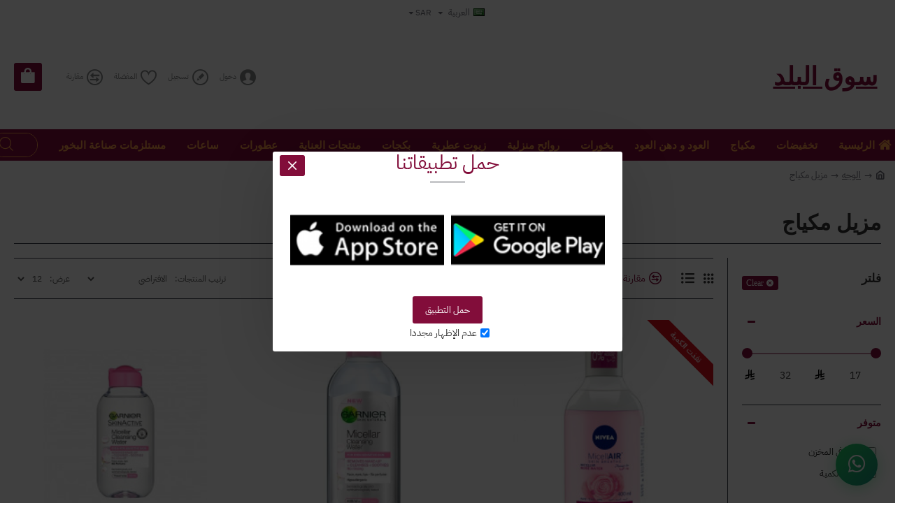

--- FILE ---
content_type: text/html; charset=utf-8
request_url: https://albalaad.com/index.php?route=product/category&path=111_133
body_size: 16766
content:
<!DOCTYPE html><html dir="rtl" lang="ar" class="desktop mac chrome chrome131 webkit oc20 is-guest route-product-category category-133 store-0 skin-1 desktop-header-active mobile-sticky layout-3 one-column column-left" data-jv="3.0.48"
data-ov="2.3.0.2"><head typeof="og:website"><link rel="preconnect" href="https://matjrah.online" crossorigin><link rel="preconnect" href="https://fonts.gstatic.com" crossorigin><link rel="preconnect" href="https://cdn.jsdelivr.net" crossorigin><link rel="preconnect" href="https://cdnjs.cloudflare.com" crossorigin><link rel="dns-prefetch" href="https://fonts.googleapis.com"><link rel="dns-prefetch" href="https://www.google-analytics.com"><link rel="dns-prefetch" href="https://www.googletagmanager.com"><link rel="preconnect" href="https://connect.facebook.net" crossorigin><link rel="preload" href="/catalog/view/theme/din_next_lt_arabiclight.woff2" as="font" type="font/woff2" crossorigin><style>@font-face {
font-family: 'din_next_lt_arabiclight';
src: url('/catalog/view/theme/din_next_lt_arabiclight.woff2') format('woff2'),
url('/catalog/view/theme/din_next_lt_arabiclight.woff') format('woff');
font-weight: normal;
font-style: normal;
font-display: swap;
}
body {
font-family: 'din_next_lt_arabiclight', sans-serif;
}
/* Fix: Banner/carousel fullwidth images */
.carousel-inner>.item>a>img,.carousel-inner>.item>img,.img-responsive,.thumbnail a>img,.thumbnail>img{width:100%;width:-webkit-fill-available}</style><meta charset="UTF-8" /><meta name="viewport" content="width=device-width, initial-scale=1.0"><meta http-equiv="X-UA-Compatible" content="IE=edge"><title>مزيل مكياج</title><base href="https://albalaad.com/" /><meta property="og:title" content="مزيل مكياج" /><meta property="og:description" content="" /><meta property="og:url" content="https://albalaad.com/index.php?route=product/category&path=133" /><meta property="og:type" content="website" /><meta property="og:image" content="https://albalaad.com/image/placeholder.jpeg" /><meta property="og:image:alt" content="سوق البلد " /><meta name="twitter:card" content="summary" /><meta name="twitter:image" content="https://albalaad.com/image/placeholder.jpeg" /><meta name="twitter:title" content="مزيل مكياج" /><meta name="twitter:description" content="" /><link rel="preconnect" href="https://fonts.gstatic.com" crossorigin><link rel="dns-prefetch" href="https://fonts.googleapis.com"><link rel="dns-prefetch" href="https://www.google-analytics.com"><link rel="dns-prefetch" href="https://www.googletagmanager.com"> <script>window['Journal'] = {"isPopup":false,"isPhone":false,"isTablet":false,"isDesktop":true,"filterScrollTop":false,"filterUrlValuesSeparator":",","countdownDay":"\u064a\u0648\u0645","countdownHour":"\u0633\u0627\u0639\u0629","countdownMin":"\u062f\u0642\u064a\u0642\u0629","countdownSec":"\u062b\u0627\u0646\u064a\u0629","globalPageColumnLeftTabletStatus":false,"globalPageColumnRightTabletStatus":false,"scrollTop":true,"scrollToTop":false,"notificationHideAfter":"2000","quickviewPageStyleCloudZoomStatus":true,"quickviewPageStyleAdditionalImagesCarousel":true,"quickviewPageStyleAdditionalImagesCarouselStyleSpeed":"500","quickviewPageStyleAdditionalImagesCarouselStyleAutoPlay":false,"quickviewPageStyleAdditionalImagesCarouselStylePauseOnHover":true,"quickviewPageStyleAdditionalImagesCarouselStyleDelay":"3000","quickviewPageStyleAdditionalImagesCarouselStyleLoop":false,"quickviewPageStyleAdditionalImagesHeightAdjustment":"5","quickviewPageStylePriceUpdate":true,"quickviewPageStyleOptionsSelect":"all","quickviewText":"\u0646\u0638\u0631\u0629 \u0633\u0631\u064a\u0639\u0629","mobileHeaderOn":"tablet","subcategoriesCarouselStyleSpeed":"500","subcategoriesCarouselStyleAutoPlay":false,"subcategoriesCarouselStylePauseOnHover":true,"subcategoriesCarouselStyleDelay":"3000","subcategoriesCarouselStyleLoop":false,"productPageStyleImageCarouselStyleSpeed":"2000","productPageStyleImageCarouselStyleAutoPlay":true,"productPageStyleImageCarouselStylePauseOnHover":true,"productPageStyleImageCarouselStyleDelay":"3000","productPageStyleImageCarouselStyleLoop":true,"productPageStyleCloudZoomStatus":true,"productPageStyleCloudZoomPosition":"inner","productPageStyleAdditionalImagesCarousel":true,"productPageStyleAdditionalImagesCarouselStyleSpeed":"2000","productPageStyleAdditionalImagesCarouselStyleAutoPlay":true,"productPageStyleAdditionalImagesCarouselStylePauseOnHover":true,"productPageStyleAdditionalImagesCarouselStyleDelay":"3000","productPageStyleAdditionalImagesCarouselStyleLoop":true,"productPageStyleAdditionalImagesHeightAdjustment":"","productPageStylePriceUpdate":true,"productPageStyleOptionsSelect":"none","infiniteScrollStatus":true,"infiniteScrollOffset":"4","infiniteScrollLoadPrev":"\u0627\u0644\u0645\u0646\u062a\u062c\u0627\u062a \u0627\u0644\u0633\u0627\u0628\u0642\u0629","infiniteScrollLoadNext":"\u0627\u0644\u0645\u0646\u062a\u062c\u0627\u062a \u0627\u0644\u0642\u0627\u062f\u0645\u0629","infiniteScrollLoading":"\u064a\u062a\u0645 \u0627\u0644\u062a\u062d\u0645\u0644...","infiniteScrollNoneLeft":"\u0646\u0647\u0627\u064a\u0629 \u0627\u0644\u0642\u0627\u0626\u0645\u0629","checkoutUrl":"https:\/\/albalaad.com\/checkout","headerHeight":"150","headerCompactHeight":"60","searchStyleSearchAutoSuggestStatus":true,"searchStyleSearchAutoSuggestDescription":true,"headerMiniSearchDisplay":"default","stickyStatus":true,"stickyFullHomePadding":false,"stickyFullwidth":true,"stickyAt":"","stickyHeight":"40","headerTopBarHeight":"35","topBarStatus":true,"headerType":"mega","headerMobileHeight":"60","headerMobileStickyStatus":true,"headerMobileTopBarVisibility":true,"headerMobileTopBarHeight":"30","currency_left":"","currency_right":"<svg class=\"riyal-svg\" width=\"14\" height=\"16\" style=\"display:inline-block;vertical-align:-0.125em\"><use href=\"#riyal-symbol\"\/><\/svg>","currency_decimal":".","currency_thousand":",","mobileFilterButtonText":"\u062a\u0635\u0641\u064a\u0629 \u0627\u0644\u0645\u0646\u062a\u062c\u0627\u062a","filterBase":"https:\/\/albalaad.com\/index.php?route=product\/category&path=111_133","notification":[{"m":137,"c":"017df752"}],"headerNotice":[{"m":56,"c":"9e4f882c"}],"columnsCount":1};</script> <script>if(window.NodeList&&!NodeList.prototype.forEach){NodeList.prototype.forEach=Array.prototype.forEach;}
(function(){if(Journal['isPhone']){return;}
var wrappers=['search','cart','cart-content','logo','language','currency'];var documentClassList=document.documentElement.classList;function extractClassList(){return['desktop','tablet','phone','desktop-header-active','mobile-header-active','mobile-menu-active'].filter(function(cls){return documentClassList.contains(cls);});}
function mqr(mqls,listener){Object.keys(mqls).forEach(function(k){mqls[k].addListener(listener);});listener();}
function mobileMenu(){var element=document.querySelector('#main-menu');var wrapper=document.querySelector('.mobile-main-menu-wrapper');if(element&&wrapper){wrapper.appendChild(element);}
var main_menu=document.querySelector('.main-menu');if(main_menu){main_menu.classList.add('accordion-menu');}
document.querySelectorAll('.main-menu .dropdown-toggle').forEach(function(element){element.classList.remove('dropdown-toggle');element.classList.add('collapse-toggle');element.removeAttribute('data-toggle');});document.querySelectorAll('.main-menu .dropdown-menu').forEach(function(element){element.classList.remove('dropdown-menu');element.classList.remove('j-dropdown');element.classList.add('collapse');});}
function desktopMenu(){var element=document.querySelector('#main-menu');var wrapper=document.querySelector('.desktop-main-menu-wrapper');if(element&&wrapper){wrapper.insertBefore(element,document.querySelector('#main-menu-2'));}
var main_menu=document.querySelector('.main-menu');if(main_menu){main_menu.classList.remove('accordion-menu');}
document.querySelectorAll('.main-menu .collapse-toggle').forEach(function(element){element.classList.add('dropdown-toggle');element.classList.remove('collapse-toggle');element.setAttribute('data-toggle','dropdown');});document.querySelectorAll('.main-menu .collapse').forEach(function(element){element.classList.add('dropdown-menu');element.classList.add('j-dropdown');element.classList.remove('collapse');});document.body.classList.remove('mobile-wrapper-open');}
function mobileHeader(){Object.keys(wrappers).forEach(function(k){var element=document.querySelector('#'+wrappers[k]);var wrapper=document.querySelector('.mobile-'+wrappers[k]+'-wrapper');if(element&&wrapper){wrapper.appendChild(element);}
if(wrappers[k]==='cart-content'){if(element){element.classList.remove('j-dropdown');element.classList.remove('dropdown-menu');}}});var search=document.querySelector('#search');var cart=document.querySelector('#cart');if(search&&(Journal['searchStyle']==='full')){search.classList.remove('full-search');search.classList.add('mini-search');}
if(cart&&(Journal['cartStyle']==='full')){cart.classList.remove('full-cart');cart.classList.add('mini-cart')}}
function desktopHeader(){Object.keys(wrappers).forEach(function(k){var element=document.querySelector('#'+wrappers[k]);var wrapper=document.querySelector('.desktop-'+wrappers[k]+'-wrapper');if(wrappers[k]==='cart-content'){if(element){element.classList.add('j-dropdown');element.classList.add('dropdown-menu');document.querySelector('#cart').appendChild(element);}}else{if(element&&wrapper){wrapper.appendChild(element);}}});var search=document.querySelector('#search');var cart=document.querySelector('#cart');if(search&&(Journal['searchStyle']==='full')){search.classList.remove('mini-search');search.classList.add('full-search');}
if(cart&&(Journal['cartStyle']==='full')){cart.classList.remove('mini-cart');cart.classList.add('full-cart');}
documentClassList.remove('mobile-cart-content-container-open');documentClassList.remove('mobile-main-menu-container-open');documentClassList.remove('mobile-overlay');}
function moveElements(classList){if(classList.includes('mobile-header-active')){mobileHeader();mobileMenu();}else if(classList.includes('mobile-menu-active')){desktopHeader();mobileMenu();}else{desktopHeader();desktopMenu();}}
var mqls={phone:window.matchMedia('(max-width: 768px)'),tablet:window.matchMedia('(max-width: 1024px)'),menu:window.matchMedia('(max-width: '+Journal['mobileMenuOn']+'px)')};mqr(mqls,function(){var oldClassList=extractClassList();if(Journal['isDesktop']){if(mqls.phone.matches){documentClassList.remove('desktop');documentClassList.remove('tablet');documentClassList.add('mobile');documentClassList.add('phone');}else if(mqls.tablet.matches){documentClassList.remove('desktop');documentClassList.remove('phone');documentClassList.add('mobile');documentClassList.add('tablet');}else{documentClassList.remove('mobile');documentClassList.remove('phone');documentClassList.remove('tablet');documentClassList.add('desktop');}
if(documentClassList.contains('phone')||(documentClassList.contains('tablet')&&Journal['mobileHeaderOn']==='tablet')){documentClassList.remove('desktop-header-active');documentClassList.add('mobile-header-active');}else{documentClassList.remove('mobile-header-active');documentClassList.add('desktop-header-active');}}
if(documentClassList.contains('desktop-header-active')&&mqls.menu.matches){documentClassList.add('mobile-menu-active');}else{documentClassList.remove('mobile-menu-active');}
var newClassList=extractClassList();if(oldClassList.join(' ')!==newClassList.join(' ')){if(documentClassList.contains('safari')&&!documentClassList.contains('ipad')&&navigator.maxTouchPoints&&navigator.maxTouchPoints>2){window.fetch('index.php?route=journal3/journal3/device_detect',{method:'POST',body:'device=ipad',headers:{'Content-Type':'application/x-www-form-urlencoded'}}).then(function(data){return data.json();}).then(function(data){if(data.response.reload){window.location.reload();}});}
if(document.readyState==='loading'){document.addEventListener('DOMContentLoaded',function(){moveElements(newClassList);});}else{moveElements(newClassList);}}});})();(function(){var cookies={};var style=document.createElement('style');var documentClassList=document.documentElement.classList;document.head.appendChild(style);document.cookie.split('; ').forEach(function(c){var cc=c.split('=');cookies[cc[0]]=cc[1];});if(Journal['popup']){for(var i in Journal['popup']){if(!cookies['p-'+Journal['popup'][i]['c']]){documentClassList.add('popup-open');documentClassList.add('popup-center');break;}}}
if(Journal['notification']){for(var i in Journal['notification']){if(cookies['n-'+Journal['notification'][i]['c']]){style.sheet.insertRule('.module-notification-'+Journal['notification'][i]['m']+'{ display:none }');}}}
if(Journal['headerNotice']){for(var i in Journal['headerNotice']){if(cookies['hn-'+Journal['headerNotice'][i]['c']]){style.sheet.insertRule('.module-header_notice-'+Journal['headerNotice'][i]['m']+'{ display:none }');}}}
if(Journal['layoutNotice']){for(var i in Journal['layoutNotice']){if(cookies['ln-'+Journal['layoutNotice'][i]['c']]){style.sheet.insertRule('.module-layout_notice-'+Journal['layoutNotice'][i]['m']+'{ display:none }');}}}})();;</script> <link href="https://fonts.googleapis.com/css?family=Georgia,+serif:700,400,600%7CCairo:400,700&amp;subset=latin-ext,arabic&amp;display=swap" type="text/css" rel="stylesheet" /><link href="catalog/view/javascript/bootstrap/css/bootstrap.min.css?v=3.0.48" type="text/css" rel="stylesheet" media="screen" /><link href="catalog/view/theme/journal3/lib/bootstrap-rtl/bootstrap-rtl.min.css?v=3.0.48" type="text/css" rel="stylesheet" media="screen" /><link href="catalog/view/theme/journal3/icons/style.css?v=3.0.48" type="text/css" rel="stylesheet" media="screen" /><link href="catalog/view/theme/journal3/lib/swiper/swiper.min.css?v=3.0.48" type="text/css" rel="stylesheet" media="screen" /><link href="catalog/view/theme/journal3/lib/ion-rangeSlider/ion.rangeSlider.css?v=3.0.48" type="text/css" rel="stylesheet" media="screen" /><link href="catalog/view/theme/journal3/stylesheet/style.css?v=3.0.48" type="text/css" rel="stylesheet" media="screen" /><link href="https://matjrah.online/catalog/view/theme/journal3/assets/1344/inline-78b5d80e4c71710ec3d11f6875b6bd3a.css" type="text/css" rel="stylesheet" media="screen" /><link href="catalog/view/javascript/bganycombi.css?v=1769417279&v=3.0.48" type="text/css" rel="stylesheet" media="screen" /><link rel="stylesheet" href="https://matjrah.online/catalog/view/theme/journal3/assets/1344/tenant-1344-inline-4cb86d7c.css?v=1763995042" /><style id="cairo-font-override">@font-face {
font-family: 'Cairo';
font-style: normal;
font-weight: 200;
font-display: swap;
src: url(https://fonts.gstatic.com/s/ibmplexsansarabic/v14/Qw3NZRtWPQCuHme67tEYUIx3Kh0PHR9N6YPy_dCT.ttf) format('truetype');
}
@font-face {
font-family: 'Cairo';
font-style: normal;
font-weight: 300;
font-display: swap;
src: url(https://fonts.gstatic.com/s/ibmplexsansarabic/v14/Qw3NZRtWPQCuHme67tEYUIx3Kh0PHR9N6YOW_tCT.ttf) format('truetype');
}
@font-face {
font-family: 'Cairo';
font-style: normal;
font-weight: 400;
font-display: swap;
src: url(https://fonts.gstatic.com/s/ibmplexsansarabic/v14/Qw3CZRtWPQCuHme67tEYUIx3Kh0PHR9N6bs6.ttf) format('truetype');
}
@font-face {
font-family: 'Cairo';
font-style: normal;
font-weight: 500;
font-display: swap;
src: url(https://fonts.gstatic.com/s/ibmplexsansarabic/v14/Qw3NZRtWPQCuHme67tEYUIx3Kh0PHR9N6YPO_9CT.ttf) format('truetype');
}
@font-face {
font-family: 'Cairo';
font-style: normal;
font-weight: 600;
font-display: swap;
src: url(https://fonts.gstatic.com/s/ibmplexsansarabic/v14/Qw3NZRtWPQCuHme67tEYUIx3Kh0PHR9N6YPi-NCT.ttf) format('truetype');
}
@font-face {
font-family: 'Cairo';
font-style: normal;
font-weight: 700;
font-display: swap;
src: url(https://fonts.gstatic.com/s/ibmplexsansarabic/v14/Qw3NZRtWPQCuHme67tEYUIx3Kh0PHR9N6YOG-dCT.ttf) format('truetype');
}</style><link href="https://albalaad.com/index.php?route=product/category&amp;path=133" rel="canonical" /><link href="https://images.matjrah.online/1344/image/catalog/output-onlinepngtools.png" rel="icon" /><script>!function(f,b,e,v,n,t,s)
{if(f.fbq)return;n=f.fbq=function(){n.callMethod?
n.callMethod.apply(n,arguments):n.queue.push(arguments)};
if(!f._fbq)f._fbq=n;n.push=n;n.loaded=!0;n.version='2.0';
n.queue=[];t=b.createElement(e);t.async=!0;
t.src=v;s=b.getElementsByTagName(e)[0];
s.parentNode.insertBefore(t,s)}(window, document,'script',
'https://connect.facebook.net/en_US/fbevents.js');
fbq('init', '1475807215947168');
fbq('track', 'PageView');</script> <noscript><img height="1" width="1" style="display:none"
src="https://www.facebook.com/tr?id=1475807215947168&ev=PageView&noscript=1"
/></noscript><svg style="display: none;"><symbol id="riyal-symbol" viewBox="0 0 1124.14 1256.39"><path
d="M699.62,1113.02h0c-20.06,44.48-33.32,92.75-38.4,143.37l424.51-90.24c20.06-44.47,33.31-92.75,38.4-143.37l-424.51,90.24Z" /><path
d="M1085.73,895.8c20.06-44.47,33.32-92.75,38.4-143.37l-330.68,70.33v-135.2l292.27-62.11c20.06-44.47,33.32-92.75,38.4-143.37l-330.68,70.27V66.13c-50.67,28.45-95.67,66.32-132.25,110.99v403.35l-132.25,28.11V0c-50.67,28.44-95.67,66.32-132.25,110.99v525.69l-295.91,62.88c-20.06,44.47-33.33,92.75-38.42,143.37l334.33-71.05v170.26l-358.3,76.14c-20.06,44.47-33.32,92.75-38.4,143.37l375.04-79.7c30.53-6.35,56.77-24.4,73.83-49.24l68.78-101.97v-.02c7.14-10.55,11.3-23.27,11.3-36.97v-149.98l132.25-28.11v270.4l424.53-90.28Z" /></symbol></svg><script src="catalog/view/theme/journal3/lib/jquery/jquery-2.1.1.min.js"></script> <script src="catalog/view/theme/journal3/lib/hoverintent/jquery.hoverIntent.min.js"></script> <script src="catalog/view/javascript/common.js?v=3.0.48"></script> <script src="catalog/view/theme/journal3/lib/modernizr/modernizr-custom.js?v=3.0.48" defer></script> <script src="catalog/view/theme/journal3/lib/anime/anime.min.js?v=3.0.48" defer></script> <script src="catalog/view/javascript/bootstrap/js/bootstrap.min.js?v=3.0.48" defer></script> <script src="catalog/view/javascript/bganycombi.js?v=1769456960&v=3.0.48" defer></script> <style id="emergency-custom-css">/* Emergency fallback for custom CSS */
.item a {
margin-bottom: -6px;
}
html {
overflow-x:hidden;
}
.owl-wrapper-outer {
border: 0px solid #fff;
}
.product-info .product-options .option-price {
display: none;
}</style><style>.fa-times-circle::before,
.fas.fa-times-circle::before {
content: "\f057" !important;
font-family: "Font Awesome 5 Free" !important;
font-weight: 900 !important;
}
.fab.fa-twitter:before {
content: "𝕏" !important;
font-family: sans-serif !important;
font-weight: normal !important;
}
[class^="fa-"]:before, 
[class*=" fa-"]:before,
[class^="fas "]:before,
[class*=" fas "]:before,
.fas:before,
.far:before,
.fab:before {
font-family: 'Font Awesome 5 Free' !important;
}
.fas:before {
font-weight: 900 !important;
}
.far:before {
font-weight: 400 !important;
}
.fab:before {
font-family: 'Font Awesome 5 Brands' !important;
}
/* Specific fix for stepper arrows */
.stepper span .fa-angle-up:before,
.stepper span .fas.fa-angle-up:before {
content: "\f106" !important;
display: inline-block !important;
visibility: visible !important;
font-family: 'Font Awesome 5 Free' !important;
font-weight: 900 !important;
}
.stepper span .fa-angle-down:before,
.stepper span .fas.fa-angle-down:before {
content: "\f107" !important;
display: inline-block !important;
visibility: visible !important;
font-family: 'Font Awesome 5 Free' !important;
font-weight: 900 !important;
}
.store-notify {
margin-bottom: 0;
background-color: rgb(0, 0, 0);
color: rgb(255, 255, 255);
align-items: center;
display: flex;
flex-direction: row;
justify-content: center;
left: 0;
min-height: 40px;
padding: 5px 30px 5px 60px;
position: fixed;
right: 0;
top: 0;
width: 100%;
z-index: 3500;
display: none;
} 
/* ✅ Boxed countdown timer styles */
.store-notify .countdown-container {
display: flex;
align-items: center;
margin-left: 15px;
white-space: nowrap;
}
.store-notify .countdown-label {
margin-right: 8px;
font-weight: 400;
}
.store-notify .countdown-timer-boxes {
display: flex;
align-items: center;
gap: 4px;
direction: ltr;
}
.store-notify .countdown-box {
background: rgba(255,255,255,0.2);
border-radius: 4px;
padding: 2px 6px;
min-width: 35px;
text-align: center;
display: flex;
flex-direction: column;
line-height: 1.1;
}
.store-notify .countdown-number {
font-weight: bold;
font-size: 14px;
color: ;
}
.store-notify .countdown-unit {
font-size: 10px;
font-weight: 400;
color: ;
opacity: 0.9;
}
/* Responsive styles */
@media (max-width: 767px) {
.store-notify .countdown-container {
margin: 3px auto 0;
justify-content: center;
}

.store-notify .countdown-timer-boxes {
gap: 3px;
}

.store-notify .countdown-box {
min-width: 30px;
padding: 2px 4px;
}

.store-notify .countdown-number {
font-size: 12px;
}

.store-notify .countdown-unit {
font-size: 9px;
}
}
@media (max-width: 480px) {
.store-notify .countdown-box {
min-width: 28px;
padding: 1px 3px;
}

.store-notify .countdown-number {
font-size: 11px;
}

.store-notify .countdown-unit {
font-size: 8px;
}
}
.store-notify .close {
color: #fff;
background: rgb(255 255 255 / 15%);
text-align: center;
padding: 3px 12px 8px;
font-weight: 500;
left: 10px;
right: auto;
border-radius: 5px;
display: block;
left: 10px;
margin: 0;
position: absolute;
top: 50%;
transform: translateY(-50%);
transition: background-color .35s ease;
opacity: 1;
}
.store-notify .close i {
color: #fff;
}
.store-notify .notification-message {
display: flex;
justify-content: center;
align-items: center;
color: unset;
text-decoration: none;
}
.store-notify .notification-message svg {
margin: 0 5px
}
.desktop-header-active .is-sticky.has-notification .desktop-main-menu-wrapper {
top: 42px;
}
.mobile-header-active .sticky-bar {
position: inherit;
}
.mobile-header-active .sticky-bar.mobile-bar-sticky {
position: fixed;
}
span.color-black { 
white-space: nowrap; 
overflow: hidden;
text-overflow: ellipsis;
}

/* Fix for add-to-cart notification popup images - set max dimensions */</style><div class="clear-notification"></div> <script defer type="text/javascript">function notify_when_available(product_id){
$.ajax({
url: 'index.php?route=extension/module/notify_when_available/popup&product_id='+product_id,
type: 'post',
dataType: 'HTML',
success: function(json) {
$('#notify_when_available').html(json);
$('#notify_when_available').modal('show');
},
error: function(xhr, status, error) {
console.error('Notify when available error:', error);
}
});
}</script> <div id="notify_when_available" class="modal fade"></div> <script>try {
!function(f,b,e,v,n,t,s){
if(f.fbq) return; n=f.fbq=function(){
n.callMethod ? n.callMethod.apply(n,arguments) : n.queue.push(arguments)
};
if(!f._fbq) f._fbq=n; n.push=n; n.loaded=!0; n.version='2.0';
n.queue=[]; t=b.createElement(e); t.async=!0;
t.src=v; s=b.getElementsByTagName(e)[0];
s.parentNode.insertBefore(t,s)
}(window, document, 'script', 'https://connect.facebook.net/en_US/fbevents.js');
fbq('init', '709687989832245');
fbq('track', 'PageView');
} catch (e) {
console.warn('Error in Facebook Pixel:', e);
}</script> <noscript><img height="1" width="1" style="display:none"
src="https://www.facebook.com/tr?id=709687989832245&ev=PageView&noscript=1"/></noscript> <script async src="https://www.googletagmanager.com/gtag/js?id=G-R2J2BZLEBV"></script> <script>try {
window.dataLayer = window.dataLayer || [];
function gtag(){ dataLayer.push(arguments); }
gtag('js', new Date());
gtag('config', 'G-R2J2BZLEBV');
} catch (e) {
console.warn('Error in Google Analytics:', e);
}</script>  <script>try {
(function(w,d,s,l,i){
w[l]=w[l]||[]; w[l].push({'gtm.start': new Date().getTime(),event:'gtm.js'});
var f=d.getElementsByTagName(s)[0], j=d.createElement(s), dl=l!='dataLayer'?'&l='+l:'';
j.async=true; j.src='https://www.googletagmanager.com/gtm.js?id='+i+dl;
f.parentNode.insertBefore(j,f);
})(window,document,'script','dataLayer','GTM-P8V878Z');
} catch (e) {
console.warn('Error in Google Tag Manager:', e);
}</script>  <script>window.NationalAddressConfig = {
isRequired: false,
saudiCountryId: 184
};</script> <script src="catalog/view/javascript/national_address.js"></script> </head><body class="product-category-111_133" ><noscript><iframe src="https://www.googletagmanager.com/ns.html?id=GTM-P8V878Z"
height="0" width="0" style="display:none;visibility:hidden"></iframe></noscript><div class="mobile-container mobile-main-menu-container"><div class="mobile-wrapper-header"><span>القائمة الرئيسية</span><a class="x"></a></div><div class="mobile-main-menu-wrapper"></div></div><div class="mobile-container mobile-filter-container"><div class="mobile-wrapper-header"></div><div class="mobile-filter-wrapper"></div></div><div class="mobile-container mobile-cart-content-container"><div class="mobile-wrapper-header"><span>سلة الشراء</span><a class="x"></a></div><div class="mobile-cart-content-wrapper cart-content"></div></div><div class="popup-wrapper module module-popup module-popup-308" data-options='{"showAfter":"150","hideAfter":"","cookie":"4e15b8d0","doNotShowAgain":true,"doNotShowAgainChecked":true}'><div class="popup-container"><button class="btn popup-close"></button><div class="popup-body"><div class="popup-inner-body"><div class="title popup-header">حمل تطبيقاتنا</div><div class="grid-rows"><div class="grid-row grid-row-1"><div class="grid-cols"><div class="grid-col grid-col-1"><div class="grid-items"><div class="grid-item grid-item-1"><div id="banners-697cea45c9641" class="module module-banners module-banners-291"><div class="module-body"><div class="module-item module-item-1"><a href="https://play.google.com/store/apps/details?id=com.khtwah.albalaad" target="_blank"><img src="https://images.matjrah.online/1344/image/cache/catalog/New%20Folder/google-play-button-380x130w-170x65h.png" srcset="https://images.matjrah.online/1344/image/cache/catalog/New%20Folder/google-play-button-380x130w-170x65h.png 1x, https://images.matjrah.online/1344/image/cache/catalog/New%20Folder/google-play-button-380x130w-340x130h.png 2x"  alt="" width="170" height="65" fetchpriority="high"/></a></div></div></div></div></div></div><div class="grid-col grid-col-2"><div class="grid-items"><div class="grid-item grid-item-1"><div id="banners-697cea45d0f0d" class="module module-banners module-banners-292"><div class="module-body"><div class="module-item module-item-1"><a href="https://apps.apple.com/eg/app/%D8%B3%D9%88%D9%82-%D8%A7%D9%84%D8%A8%D9%84%D8%AF-albalaad/id1517790309" target="_blank"><img src="https://images.matjrah.online/1344/image/cache/catalog/New%20Folder/app-store-button-380x130w-170x65h.png" srcset="https://images.matjrah.online/1344/image/cache/catalog/New%20Folder/app-store-button-380x130w-170x65h.png 1x, https://images.matjrah.online/1344/image/cache/catalog/New%20Folder/app-store-button-380x130w-340x130h.png 2x"  alt="" width="170" height="65" fetchpriority="high"/></a></div></div></div></div></div></div></div></div></div><div class="popup-footer"><div class="popup-buttons"><a class="btn btn-popup btn-popup-1"><span class="btn-text">حمل التطبيق</span></a></div><label class="popup-dont-show"><input type="checkbox" checked/><span>عدم الإظهار مجددا</span></label></div></div></div></div><div class="popup-bg popup-bg-closable"></div></div><div class="site-wrapper"><header class="header-mega"><div class="header header-mega header-lg"><div class="top-bar navbar-nav"><div class="language-currency top-menu"><div class="desktop-language-wrapper"><div id="language" class="language"><form action="https://albalaad.com/index.php?route=common/language/language" method="post" enctype="multipart/form-data" id="form-language"><div class="dropdown drop-menu"><button type="button" class="dropdown-toggle" data-toggle="dropdown"><span class="language-flag-title"><span class="symbol"><img src="[data-uri]" width="16" height="11" alt="العربية" title="العربية"/></span><span class="language-title">العربية</span></span></button><div class="dropdown-menu j-dropdown"><ul class="j-menu"><li><a class="language-select" data-name="ar"><span class="language-flag"><img src="[data-uri]" width="16" height="11" alt="العربية" title="العربية"/></span><span class="language-title-dropdown">العربية</span></a></li><li><a class="language-select" data-name="en-gb"><span class="language-flag"><img src="[data-uri]" width="16" height="11" alt="English" title="English"/></span><span class="language-title-dropdown">English</span></a></li></ul></div></div><input type="hidden" name="code" value=""/><input type="hidden" name="redirect" value="https://albalaad.com/index.php?route=product/category&amp;path=111_133"/></form></div></div><div class="desktop-currency-wrapper"><div id="currency" class="currency"><form action="https://albalaad.com/index.php?route=common/currency/currency" method="post" enctype="multipart/form-data" id="form-currency"><div class="dropdown drop-menu"><button type="button" class="dropdown-toggle" data-toggle="dropdown"><span class="currency-symbol-title"><span class="symbol"> SAR</span><span class="currency-title">SAR</span><span class="currency-code">SAR</span></span></button><div class="dropdown-menu j-dropdown"><ul class="j-menu"><li><a class="currency-select" data-name="AED"><span class="currency-symbol">AED</span><span class="currency-title-dropdown">AED</span><span class="currency-code-dropdown">AED</span></a></li><li><a class="currency-select" data-name="BHD"><span class="currency-symbol">BHD</span><span class="currency-title-dropdown">BHD</span><span class="currency-code-dropdown">BHD</span></a></li><li><a class="currency-select" data-name="KWD"><span class="currency-symbol">KWD</span><span class="currency-title-dropdown">KWD</span><span class="currency-code-dropdown">KWD</span></a></li><li><a class="currency-select" data-name="OMR"><span class="currency-symbol">OMR</span><span class="currency-title-dropdown">OMR</span><span class="currency-code-dropdown">OMR</span></a></li><li><a class="currency-select" data-name="QAR"><span class="currency-symbol">QAR</span><span class="currency-title-dropdown">QAR</span><span class="currency-code-dropdown">QAR</span></a></li><li><a class="currency-select" data-name="SAR"><span class="currency-symbol"> SAR</span><span class="currency-title-dropdown">SAR</span><span class="currency-code-dropdown">SAR</span></a></li><li><a class="currency-select" data-name="USD"><span class="currency-symbol">USD</span><span class="currency-title-dropdown">USD</span><span class="currency-code-dropdown">USD</span></a></li></ul></div></div><input type="hidden" name="code" value=""/><input type="hidden" name="redirect" value="https://albalaad.com/index.php?route=product/category&amp;path=111_133"/></form></div></div></div><div class="third-menu"></div></div><div class="mid-bar navbar-nav"><div class="desktop-logo-wrapper"><div id="logo"><h1><a href="https://albalaad.com/">سوق البلد </a></h1></div></div><div class="top-menu secondary-menu"><div class="top-menu top-menu-240"><ul class="j-menu"><li class="menu-item top-menu-item top-menu-item-1"><a href="/login" ><span class="links-text">دخول</span></a></li><li class="menu-item top-menu-item top-menu-item-2"><a href="javascript:open_register_popup()" ><span class="links-text">تسجيل</span></a></li><li class="menu-item top-menu-item top-menu-item-5"><a href="https://albalaad.com/my-wishlist" ><span class="links-text">المفضلة</span><span class="count-badge wishlist-badge count-zero"></span></a></li><li class="menu-item top-menu-item top-menu-item-6"><a href="https://albalaad.com/compare" ><span class="links-text">مقارنة</span><span class="count-badge compare-badge count-zero">0</span></a></li></ul></div></div><div class="desktop-cart-wrapper default-cart-wrapper"><div id="cart" class="dropdown"><a data-toggle="dropdown" data-loading-text="جاري ..." class="dropdown-toggle cart-heading" href="https://albalaad.com/cart"><span id="cart-total">0 منتجات - 0.00 <svg class="riyal-svg" width="14" height="16" style="display:inline-block;vertical-align:-0.125em"><use href="#riyal-symbol"/></svg></span><span id="cart-items" class="count-badge count-zero">0</span><i class="fas fa-shopping-cart"></i></a><div id="cart-content" class="dropdown-menu cart-content j-dropdown"><ul><li><p class="text-center cart-empty">سلة الشراء فارغة !</p></li></ul></div></div></div></div><div class="desktop-main-menu-wrapper menu-default  navbar-nav"><div class="menu-trigger menu-item main-menu-item"><ul class="j-menu"><li><a>Menu</a></li></ul></div><div id="main-menu" class="main-menu main-menu-3"><ul class="j-menu"><li class="menu-item main-menu-item main-menu-item-1 multi-level dropdown drop-menu " ><a href="https://albalaad.com/" ><span class="links-text">الرئيسية</span>                              </a></li><li class="menu-item main-menu-item main-menu-item-4 multi-level drop-menu " ><a href="https://albalaad.com/offers" ><span class="links-text">تخفيضات</span>                              </a></li><li class="menu-item main-menu-item main-menu-item-5 dropdown mega-menu menu-fullwidth mega-fullwidth " ><a  class="dropdown-toggle" data-toggle="dropdown" ><span class="links-text">مكياج</span>                <span class="open-menu collapsed" data-toggle="collapse" data-target="#collapse-697cef797dc7b" ><i class="fas fa-plus"></i></span></a><div class="dropdown-menu j-dropdown " id="collapse-697cef797dc7b"><div class="mega-menu-content"><div class="grid-rows"><div class="grid-row grid-row-1"><div class="grid-cols"><div class="grid-col grid-col-1"><div class="grid-items"><div class="grid-item grid-item-1"><div class="module module-catalog module-catalog-334 image-on-hover"><div class="module-body"><div class="module-item module-item-1"><div class="item-content"><a href="https://albalaad.com/index.php?route=product/category&amp;path=111" class="catalog-title">الوجه</a><div class="item-assets image-left"><div class="subitems"><div class="subitem" data-image="https://albalaad.com/image/placeholder.jpeg" data-image2x="https://albalaad.com/image/placeholder.jpeg 1x, https://albalaad.com/image/placeholder.jpeg 2x"><a href="https://albalaad.com/index.php?route=product/category&amp;path=111_131"><span>احمر خدود</span></a></div><div class="subitem" data-image="https://albalaad.com/image/placeholder.jpeg" data-image2x="https://albalaad.com/image/placeholder.jpeg 1x, https://albalaad.com/image/placeholder.jpeg 2x"><a href="https://albalaad.com/index.php?route=product/category&amp;path=111_132"><span>اضاءة </span></a></div><div class="subitem" data-image="https://albalaad.com/image/placeholder.jpeg" data-image2x="https://albalaad.com/image/placeholder.jpeg 1x, https://albalaad.com/image/placeholder.jpeg 2x"><a href="https://albalaad.com/index.php?route=product/category&amp;path=111_126"><span>برايمر وجه </span></a></div><div class="subitem" data-image="https://albalaad.com/image/placeholder.jpeg" data-image2x="https://albalaad.com/image/placeholder.jpeg 1x, https://albalaad.com/image/placeholder.jpeg 2x"><a href="https://albalaad.com/index.php?route=product/category&amp;path=111_129"><span>بودره</span></a></div><div class="subitem" data-image="https://albalaad.com/image/placeholder.jpeg" data-image2x="https://albalaad.com/image/placeholder.jpeg 1x, https://albalaad.com/image/placeholder.jpeg 2x"><a href="https://albalaad.com/index.php?route=product/category&amp;path=111_127"><span>كريم اساس</span></a></div><div class="subitem" data-image="https://albalaad.com/image/placeholder.jpeg" data-image2x="https://albalaad.com/image/placeholder.jpeg 1x, https://albalaad.com/image/placeholder.jpeg 2x"><a href="https://albalaad.com/index.php?route=product/category&amp;path=111_128"><span>كونسلير</span></a></div><div class="subitem" data-image="https://albalaad.com/image/placeholder.jpeg" data-image2x="https://albalaad.com/image/placeholder.jpeg 1x, https://albalaad.com/image/placeholder.jpeg 2x"><a href="https://albalaad.com/index.php?route=product/category&amp;path=111_130"><span>مثبت مكياج</span></a></div><div class="subitem" data-image="https://albalaad.com/image/placeholder.jpeg" data-image2x="https://albalaad.com/image/placeholder.jpeg 1x, https://albalaad.com/image/placeholder.jpeg 2x"><a href="https://albalaad.com/index.php?route=product/category&amp;path=111_133"><span>مزيل مكياج</span></a></div></div></div></div></div><div class="module-item module-item-2"><div class="item-content"><a href="https://albalaad.com/index.php?route=product/category&amp;path=110" class="catalog-title">العين</a><div class="item-assets image-left"><div class="subitems"><div class="subitem" data-image="https://albalaad.com/image/placeholder.jpeg" data-image2x="https://albalaad.com/image/placeholder.jpeg 1x, https://albalaad.com/image/placeholder.jpeg 2x"><a href="https://albalaad.com/index.php?route=product/category&amp;path=110_114"><span>ايلاينر</span></a></div><div class="subitem" data-image="https://albalaad.com/image/placeholder.jpeg" data-image2x="https://albalaad.com/image/placeholder.jpeg 1x, https://albalaad.com/image/placeholder.jpeg 2x"><a href="https://albalaad.com/index.php?route=product/category&amp;path=110_120"><span>جل الحواجب</span></a></div><div class="subitem" data-image="https://albalaad.com/image/placeholder.jpeg" data-image2x="https://albalaad.com/image/placeholder.jpeg 1x, https://albalaad.com/image/placeholder.jpeg 2x"><a href="https://albalaad.com/index.php?route=product/category&amp;path=110_117"><span>جل ايلاينر </span></a></div><div class="subitem" data-image="https://albalaad.com/image/placeholder.jpeg" data-image2x="https://albalaad.com/image/placeholder.jpeg 1x, https://albalaad.com/image/placeholder.jpeg 2x"><a href="https://albalaad.com/index.php?route=product/category&amp;path=110_116"><span>ظل عيون </span></a></div><div class="subitem" data-image="https://albalaad.com/image/placeholder.jpeg" data-image2x="https://albalaad.com/image/placeholder.jpeg 1x, https://albalaad.com/image/placeholder.jpeg 2x"><a href="https://albalaad.com/index.php?route=product/category&amp;path=110_115"><span>ماسكارا</span></a></div></div></div></div></div><div class="module-item module-item-3"><div class="item-content"><a href="https://albalaad.com/index.php?route=product/category&amp;path=109" class="catalog-title">الشفاه</a><div class="item-assets image-left"><div class="subitems"><div class="subitem" data-image="https://albalaad.com/image/placeholder.jpeg" data-image2x="https://albalaad.com/image/placeholder.jpeg 1x, https://albalaad.com/image/placeholder.jpeg 2x"><a href="https://albalaad.com/index.php?route=product/category&amp;path=109_121"><span>احمر شفاه</span></a></div><div class="subitem" data-image="https://albalaad.com/image/placeholder.jpeg" data-image2x="https://albalaad.com/image/placeholder.jpeg 1x, https://albalaad.com/image/placeholder.jpeg 2x"><a href="https://albalaad.com/index.php?route=product/category&amp;path=109_122"><span>احمر شفاه سائل</span></a></div><div class="subitem" data-image="https://albalaad.com/image/placeholder.jpeg" data-image2x="https://albalaad.com/image/placeholder.jpeg 1x, https://albalaad.com/image/placeholder.jpeg 2x"><a href="https://albalaad.com/index.php?route=product/category&amp;path=109_124"><span>قلم محدد للشفاه</span></a></div><div class="subitem" data-image="https://albalaad.com/image/placeholder.jpeg" data-image2x="https://albalaad.com/image/placeholder.jpeg 1x, https://albalaad.com/image/placeholder.jpeg 2x"><a href="https://albalaad.com/index.php?route=product/category&amp;path=109_123"><span>ملمع شفاه</span></a></div></div></div></div></div><div class="module-item module-item-4"><div class="item-content"><a href="https://albalaad.com/index.php?route=product/category&amp;path=112" class="catalog-title">العناية بالأضافر</a><div class="item-assets image-left"><div class="subitems"><div class="subitem" data-image="https://albalaad.com/image/placeholder.jpeg" data-image2x="https://albalaad.com/image/placeholder.jpeg 1x, https://albalaad.com/image/placeholder.jpeg 2x"><a href="https://albalaad.com/index.php?route=product/category&amp;path=112_125"><span>مزيل مناكير</span></a></div></div></div></div></div><div class="module-item module-item-5"><div class="item-content"><a href="https://albalaad.com/index.php?route=product/category&amp;path=113" class="catalog-title">فرش المكياج</a><div class="item-assets image-left"><div class="subitems"></div></div></div></div></div></div></div></div></div></div></div></div></div></div></li><li class="menu-item main-menu-item main-menu-item-6 multi-level dropdown drop-menu " ><a href="https://albalaad.com/index.php?route=product/category&amp;path=66"   class="dropdown-toggle" data-toggle="dropdown" ><span class="links-text">العود و دهن العود</span>                <span class="open-menu collapsed" data-toggle="collapse" data-target="#collapse-697cef797dc80" ><i class="fas fa-plus"></i></span></a><div class="dropdown-menu j-dropdown " id="collapse-697cef797dc80"><ul class="j-menu"><li class="menu-item menu-item-c80"><a href="https://albalaad.com/index.php?route=product/category&amp;path=66_80" ><span class="links-text">دهن العود</span><span class="count-badge ">18</span></a></li><li class="menu-item menu-item-c79"><a href="https://albalaad.com/index.php?route=product/category&amp;path=66_79" ><span class="links-text">عود خشب</span><span class="count-badge ">24</span></a></li></ul></div></li><li class="menu-item main-menu-item main-menu-item-7 multi-level dropdown drop-menu " ><a href="https://albalaad.com/index.php?route=product/category&amp;path=90"   class="dropdown-toggle" data-toggle="dropdown" ><span class="links-text">بخورات</span>                <span class="open-menu collapsed" data-toggle="collapse" data-target="#collapse-697cef797dc8d" ><i class="fas fa-plus"></i></span></a><div class="dropdown-menu j-dropdown " id="collapse-697cef797dc8d"><ul class="j-menu"><li class="menu-item menu-item-c107"><a href="https://albalaad.com/index.php?route=product/category&amp;path=90_107" ><span class="links-text">ioud البخور الذكي</span><span class="count-badge ">6</span></a></li><li class="menu-item menu-item-c69"><a href="https://albalaad.com/index.php?route=product/category&amp;path=90_69" ><span class="links-text">بخورات</span><span class="count-badge ">178</span></a></li><li class="menu-item menu-item-c78"><a href="https://albalaad.com/index.php?route=product/category&amp;path=90_78" ><span class="links-text">معاميل فاخرة</span><span class="count-badge ">20</span></a></li></ul></div></li><li class="menu-item main-menu-item main-menu-item-8 multi-level dropdown drop-menu " ><a href="https://albalaad.com/index.php?route=product/category&amp;path=81"   class="dropdown-toggle" data-toggle="dropdown" ><span class="links-text">روائح منزلية</span>                <span class="open-menu collapsed" data-toggle="collapse" data-target="#collapse-697cef797dc94" ><i class="fas fa-plus"></i></span></a><div class="dropdown-menu j-dropdown " id="collapse-697cef797dc94"><ul class="j-menu"><li class="menu-item menu-item-c94"><a href="https://albalaad.com/index.php?route=product/category&amp;path=81_94" ><span class="links-text">مباخر</span><span class="count-badge ">44</span></a></li><li class="menu-item menu-item-c83"><a href="https://albalaad.com/index.php?route=product/category&amp;path=81_83" ><span class="links-text">معطرات جو</span><span class="count-badge ">56</span></a></li></ul></div></li><li class="menu-item main-menu-item main-menu-item-9 multi-level dropdown drop-menu " ><a href="https://albalaad.com/index.php?route=product/category&amp;path=84"   class="dropdown-toggle" data-toggle="dropdown" ><span class="links-text">زيوت عطرية</span>                <span class="open-menu collapsed" data-toggle="collapse" data-target="#collapse-697cef797dc98" ><i class="fas fa-plus"></i></span></a><div class="dropdown-menu j-dropdown " id="collapse-697cef797dc98"><ul class="j-menu"><li class="menu-item menu-item-c85"><a href="https://albalaad.com/index.php?route=product/category&amp;path=84_85" ><span class="links-text">مسك</span><span class="count-badge ">11</span></a></li><li class="menu-item menu-item-c134"><a href="https://albalaad.com/زيوت-شرفان-بانافع" ><span class="links-text">زيوت شرفان بانافع</span><span class="count-badge ">147</span></a></li><li class="menu-item menu-item-c137"><a href="https://albalaad.com/زيوت-شركة-سدر-الخليج" ><span class="links-text">زيوت شركة سدر الخليج</span><span class="count-badge ">13</span></a></li></ul></div></li><li class="menu-item main-menu-item main-menu-item-10 multi-level drop-menu " ><a href="https://albalaad.com/عروض-البكجات" ><span class="links-text">بكجات</span>                              </a></li><li class="menu-item main-menu-item main-menu-item-11 multi-level dropdown drop-menu " ><a href="https://albalaad.com/index.php?route=product/category&amp;path=91"   class="dropdown-toggle" data-toggle="dropdown" ><span class="links-text">منتجات العناية</span>                <span class="open-menu collapsed" data-toggle="collapse" data-target="#collapse-697cef797dca1" ><i class="fas fa-plus"></i></span></a><div class="dropdown-menu j-dropdown " id="collapse-697cef797dca1"><ul class="j-menu"><li class="menu-item menu-item-c95"><a href="https://albalaad.com/index.php?route=product/category&amp;path=91_95" ><span class="links-text">عطروات شعر</span><span class="count-badge ">9</span></a></li><li class="menu-item menu-item-c93"><a href="https://albalaad.com/index.php?route=product/category&amp;path=91_93" ><span class="links-text">معطرات جسم</span><span class="count-badge ">22</span></a></li></ul></div></li><li class="menu-item main-menu-item main-menu-item-12 multi-level dropdown drop-menu " ><a href="https://albalaad.com/index.php?route=product/category&amp;path=73"   class="dropdown-toggle" data-toggle="dropdown" ><span class="links-text">عطورات</span>                <span class="open-menu collapsed" data-toggle="collapse" data-target="#collapse-697cef797dca4" ><i class="fas fa-plus"></i></span></a><div class="dropdown-menu j-dropdown " id="collapse-697cef797dca4"><ul class="j-menu"><li class="menu-item menu-item-c99"><a href="https://albalaad.com/index.php?route=product/category&amp;path=73_99" ><span class="links-text">أطقم</span><span class="count-badge ">3</span></a></li><li class="menu-item menu-item-c135"><a href="https://albalaad.com/عطور-للشنطة" ><span class="links-text">عطور للشنطة</span><span class="count-badge ">8</span></a></li><li class="menu-item menu-item-c139 dropdown"><a href="https://albalaad.com/عطور-ميني"   class="dropdown-toggle" data-toggle="dropdown" ><span class="links-text">عطور ميني</span><span class="count-badge ">113</span>            <span class="open-menu collapsed" data-toggle="collapse" data-target="#collapse-697cef797dca8"><i class="fas fa-plus"></i></span></a><div class="dropdown-menu j-dropdown" id="collapse-697cef797dca8"><ul class="j-menu"><li class="menu-item menu-item-c141"><a href="https://albalaad.com/ميني-رجالي" ><span class="links-text">ميني رجالي</span><span class="count-badge ">47</span></a></li><li class="menu-item menu-item-c140"><a href="https://albalaad.com/ميني-نسائي" ><span class="links-text">ميني نسائي</span><span class="count-badge ">81</span></a></li></ul></div></li><li class="menu-item menu-item-c136"><a href="https://albalaad.com/عطور-فرنسية" ><span class="links-text">عطور فرنسية</span><span class="count-badge ">17</span></a></li><li class="menu-item menu-item-c74"><a href="https://albalaad.com/index.php?route=product/category&amp;path=73_74" ><span class="links-text">عطورات شرقية</span><span class="count-badge ">45</span></a></li><li class="menu-item menu-item-c76"><a href="https://albalaad.com/index.php?route=product/category&amp;path=73_76" ><span class="links-text">عطورات نسائية</span><span class="count-badge ">54</span></a></li><li class="menu-item menu-item-c75"><a href="https://albalaad.com/index.php?route=product/category&amp;path=73_75" ><span class="links-text">عطورات رجالية</span><span class="count-badge ">50</span></a></li><li class="menu-item menu-item-c77"><a href="https://albalaad.com/index.php?route=product/category&amp;path=73_77" ><span class="links-text">عطورات للجنسين</span><span class="count-badge ">28</span></a></li></ul></div></li><li class="menu-item main-menu-item main-menu-item-13 multi-level drop-menu " ><a><span class="links-text">ساعات</span>                              </a></li><li class="menu-item main-menu-item main-menu-item-14 multi-level dropdown drop-menu " ><a href="https://albalaad.com/مستلزمات-صناعة-البخور-ادوات-البخور"   class="dropdown-toggle" data-toggle="dropdown" ><span class="links-text">مستلزمات صناعة البخور</span>                <span class="open-menu collapsed" data-toggle="collapse" data-target="#collapse-697cef797dcb8" ><i class="fas fa-plus"></i></span></a><div class="dropdown-menu j-dropdown " id="collapse-697cef797dcb8"><ul class="j-menu"><li class="menu-item menu-item-c143"><a href="https://albalaad.com/دقة-البخور" ><span class="links-text">دقة البخور</span><span class="count-badge ">14</span></a></li><li class="menu-item menu-item-c144"><a href="https://albalaad.com/مواد-البخور" ><span class="links-text">مواد البخور</span><span class="count-badge ">15</span></a></li></ul></div></li></ul></div><div class="desktop-search-wrapper full-search default-search-wrapper"><div id="search" class="dropdown"><button class="dropdown-toggle search-trigger" data-toggle="dropdown"></button><div class="dropdown-menu j-dropdown"><div class="header-search"><input type="text" name="search" value="" placeholder="...البحث" class="search-input" /><button type="button" class="search-button" data-search-url="https://albalaad.com/search?search="></button></div></div></div></div></div></div><div class="mobile-header mobile-default mobile-2"><div class="mobile-top-bar"><div class="mobile-top-menu-wrapper"><div class="top-menu top-menu-13"><ul class="j-menu"><li class="menu-item top-menu-item top-menu-item-1"><a href="javascript:open_login_popup()" ><span class="links-text">تسجيل دخول</span></a></li><li class="menu-item top-menu-item top-menu-item-2"><a href="javascript:open_register_popup()" ><span class="links-text">تسجيل</span></a></li></ul></div></div><div class="language-currency top-menu"><div class="mobile-currency-wrapper"></div><div class="mobile-language-wrapper"></div></div></div><div class="mobile-bar sticky-bar"><div class="menu-trigger"><button><span>Menu</span></button></div><div class="mobile-logo-wrapper"></div><div class="mobile-cart-wrapper mini-cart"></div></div><div class="mobile-bar-group mobile-search-group"><div class="mobile-search-wrapper full-search"></div></div></div></header><ul class="breadcrumb"><li><a href="https://albalaad.com/"><i class="fas fa-home"></i></a></li><li><a href="https://albalaad.com/index.php?route=product/category&amp;path=111">الوجه</a></li><li><a href="https://albalaad.com/index.php?route=product/category&amp;path=111_133">مزيل مكياج</a></li></ul><h1 class="title page-title"><span>مزيل مكياج</span></h1><div class="container"><div class="row"><aside id="column-left" class="side-column"><div class="grid-rows"><div class="grid-row grid-row-column-left-1"><div class="grid-cols"><div class="grid-col grid-col-column-left-1-2"><div class="grid-items"><div class="grid-item grid-item-column-left-1-2-1"><div class="module module-filter module-filter-36"><h3 class="title module-title"><span>فلتر</span><button class="reset-filter btn">Clear</button><a class="x"></a></h3><div class="module-body"><div class="panel-group"><div class="module-item module-item-p panel panel-active"><div class="panel-heading"><div class="panel-title"><a href="#filter-697cc2eee72e4-collapse-1" class="accordion-toggle " data-toggle="collapse" aria-expanded="true" data-filter="p">
السعر                <i class="fas fa-caret-down"></i></a></div></div><div class="panel-collapse collapse in" id="filter-697cc2eee72e4-collapse-1"><div class="panel-body"><div class="filter-price" id="filter-filter-697cc2eee72e4-1"><div class="range-slider"><input type="text" class="js-range-slider" value=""/></div><div class="extra-controls"><input type="text" class="filter-price-min" name="min" data-min="17" value="17"/><span class="currency-symbol currency-right"><svg class="riyal-svg" width="14" height="16" style="display:inline-block;vertical-align:-0.125em"><use href="#riyal-symbol"/></svg></span><input type="text" class="filter-price-max" name="max" data-max="32" value="32"/><span class="currency-symbol currency-right"><svg class="riyal-svg" width="14" height="16" style="display:inline-block;vertical-align:-0.125em"><use href="#riyal-symbol"/></svg></span></div></div></div></div></div><div class="module-item module-item-q panel panel-active"><div class="panel-heading"><div class="panel-title"><a href="#filter-697cc2eee72e4-collapse-2" class="accordion-toggle " data-toggle="collapse" aria-expanded="true" data-filter="q">
متوفر                <i class="fas fa-caret-down"></i></a></div></div><div class="panel-collapse collapse in" id="filter-697cc2eee72e4-collapse-2"><div class="panel-body"><div class="filter-checkbox"><label><input type="checkbox" data-filter-trigger name="q" value="1" ><span class="links-text">متوفر في المخزن</span><span class="count-badge ">4</span>                      </label><label><input type="checkbox" data-filter-trigger name="q" value="0" ><span class="links-text">نفذت الكمية</span><span class="count-badge ">1</span>                      </label></div></div></div></div></div></div></div></div></div></div></div></div></div></aside><div id="content" class="col-sm-9"><div class="main-products-wrapper"><div class="products-filter"><div class="grid-list"><button id="btn-grid-view" class="view-btn active" data-toggle="tooltip" title="شبكة" data-view="grid"></button><button id="btn-list-view" class="view-btn " data-toggle="tooltip" title="قائمة" data-view="list"></button><a href="https://albalaad.com/compare" id="compare-total" class="compare-btn"><span class="links-text">مقارنة المنتج</span><span class="count-badge count-zero ">0</span></a></div><div class="select-group"><div class="input-group input-group-sm sort-by"><label class="input-group-addon" for="input-sort">ترتيب المنتجات:</label><select id="input-sort" class="form-control" onchange="location = this.value;"><option value="https://albalaad.com/index.php?route=product/category&amp;path=111_133&amp;sort=p.sort_order&amp;order=ASC" selected="selected">الافتراضي</option><option value="https://albalaad.com/index.php?route=product/category&amp;path=111_133&amp;sort=sales&amp;order=DESC">الأكثر مبيعًا</option><option value="https://albalaad.com/index.php?route=product/category&amp;path=111_133&amp;sort=p.price&amp;order=ASC">السعر من الأقل للأعلى</option><option value="https://albalaad.com/index.php?route=product/category&amp;path=111_133&amp;sort=p.price&amp;order=DESC">السعر من الأعلى للأقل</option><option value="https://albalaad.com/index.php?route=product/category&amp;path=111_133&amp;sort=rating&amp;order=DESC">الأعلى تقييمًا</option></select></div><div class="input-group input-group-sm per-page"><label class="input-group-addon" for="input-limit">عرض:</label><select id="input-limit" class="form-control" onchange="location = this.value;"><option value="https://albalaad.com/index.php?route=product/category&amp;path=111_133&amp;limit=12" selected="selected">12</option><option value="https://albalaad.com/index.php?route=product/category&amp;path=111_133&amp;limit=25">25</option><option value="https://albalaad.com/index.php?route=product/category&amp;path=111_133&amp;limit=50">50</option><option value="https://albalaad.com/index.php?route=product/category&amp;path=111_133&amp;limit=75">75</option><option value="https://albalaad.com/index.php?route=product/category&amp;path=111_133&amp;limit=100">100</option></select></div></div></div><div class="main-products product-grid"><div class="product-layout  out-of-stock"><div class="product-thumb"><div class="image"><div class="quickview-button"><a class="btn btn-quickview" data-toggle="tooltip" data-tooltip-class="product-grid quickview-tooltip" data-placement="top" title="نظرة سريعة" onclick="quickview('524')"><span class="btn-text">نظرة سريعة</span></a></div><a href="https://albalaad.com/مزيل-مكياج-نيفياء-ماء-مسيلار-مع-ماء" class="product-img "><div><img src="https://images.matjrah.online/1344/image/transparent-250x250.png" data-src="https://images.matjrah.online/1344/image/catalog/NIVEA%20MICELLAIR%20SKIN%20BRETHE%20MICELAR%20ROSE%20WATER%20WITH%20OIL%20400ML-250x250.jpg" data-srcset="https://images.matjrah.online/1344/image/catalog/NIVEA%20MICELLAIR%20SKIN%20BRETHE%20MICELAR%20ROSE%20WATER%20WITH%20OIL%20400ML-250x250.jpg 1x, https://images.matjrah.online/1344/image/catalog/NIVEA%20MICELLAIR%20SKIN%20BRETHE%20MICELAR%20ROSE%20WATER%20WITH%20OIL%20400ML-500x500.jpg 2x"  width="250" height="250" alt="مزيل مكياج نيفياء ماء مسيلار مع ماء الورد 400مل" title="مزيل مكياج نيفياء ماء مسيلار مع ماء الورد 400مل" class="img-responsive img-first lazyload" fetchpriority="high"/></div></a><div class="product-labels"><span class="product-label product-label-30 product-label-diagonal"><b>نفذت الكمية</b></span></div></div><div class="caption"><div class="stats"><span class="stat-2"><span class="stats-label">الموديل:</span> <span>مزيل مكياج</span></span></div><div class="name"><a href="https://albalaad.com/مزيل-مكياج-نيفياء-ماء-مسيلار-مع-ماء">مزيل مكياج نيفياء ماء مسيلار مع ماء الورد 400مل</a></div><div class="description">مزيل مكياج نيفياء ماء مسيلار مع ماء الورد&nbsp;السعة : 400مل..</div><div class="price"><span class="price-normal">32.00 <svg class="riyal-svg" width="14" height="16" style="display:inline-block;vertical-align:-0.125em"><use href="#riyal-symbol"/></svg></span></div><div class="rating no-rating "><div class="rating-stars"><span class="fas fa-stack"><i class="fas fa-star-o fa-stack-2x"></i></span><span class="fas fa-stack"><i class="fas fa-star-o fa-stack-2x"></i></span><span class="fas fa-stack"><i class="fas fa-star-o fa-stack-2x"></i></span><span class="fas fa-stack"><i class="fas fa-star-o fa-stack-2x"></i></span><span class="fas fa-stack"><i class="fas fa-star-o fa-stack-2x"></i></span></div></div><div class="buttons-wrapper"><div class="button-group"><div class="cart-group"><div class="stepper"><input type="text" name="quantity" value="1" data-minimum="1" class="form-control"/><input type="hidden" name="product_id" value="524"/><span><i class="fas fa-angle-up"></i><i class="fas fa-angle-down"></i></span></div><a class="btn btn-cart" data-toggle="tooltip" data-tooltip-class=" module-products-grid cart-tooltip" data-placement="top" title="أبلغني عند التوفر" onclick="notify_when_available('524');" data-loading-text="<span class='btn-text'>أبلغني عند التوفر</span>" data-original-title="أبلغني عند التوفر"><span class="btn-text">أبلغني عند التوفر</span></a></div><div class="wish-group"><a class="btn btn-wishlist"  data-toggle="tooltip" data-tooltip-class="product-grid wishlist-tooltip" data-placement="top" title="إضافة لرغباتي"  onclick="wishlist.add('524')"><span class="btn-text">إضافة لرغباتي</span></a><a class="btn btn-compare"  data-toggle="tooltip" data-tooltip-class="product-grid compare-tooltip" data-placement="top" title="اضافة للمقارنة"  onclick="compare.add('524')"><span class="btn-text">اضافة للمقارنة</span></a></div></div></div></div></div></div><div class="product-layout  "><div class="product-thumb"><div class="image"><div class="quickview-button"><a class="btn btn-quickview" data-toggle="tooltip" data-tooltip-class="product-grid quickview-tooltip" data-placement="top" title="نظرة سريعة" onclick="quickview('523')"><span class="btn-text">نظرة سريعة</span></a></div><a href="https://albalaad.com/index.php?route=product/product&amp;product_id=523" class="product-img "><div><img src="https://images.matjrah.online/1344/image/transparent-250x250.png" data-src="https://images.matjrah.online/1344/image/catalog/GARNIER%20WATER%20MICELLAR%20CLEANSING%20400ML33-250x250.png" data-srcset="https://images.matjrah.online/1344/image/catalog/GARNIER%20WATER%20MICELLAR%20CLEANSING%20400ML33-250x250.png 1x, https://images.matjrah.online/1344/image/catalog/GARNIER%20WATER%20MICELLAR%20CLEANSING%20400ML33-500x500.png 2x"  width="250" height="250" alt="مزيل مكياج غارنييه للبشره الدهنيه والمختلطه 400مل" title="مزيل مكياج غارنييه للبشره الدهنيه والمختلطه 400مل" class="img-responsive img-first lazyload" fetchpriority="high"/></div></a></div><div class="caption"><div class="stats"><span class="stat-2"><span class="stats-label">الموديل:</span> <span>مزيل مكياج</span></span></div><div class="name"><a href="https://albalaad.com/index.php?route=product/product&amp;product_id=523">مزيل مكياج غارنييه للبشره الدهنيه والمختلطه 400مل</a></div><div class="description">مزيل مكياج غارنييه للبشره الدهنيه والمختلطه&nbsp;السعة : 400مل..</div><div class="price"><span class="price-normal">32.00 <svg class="riyal-svg" width="14" height="16" style="display:inline-block;vertical-align:-0.125em"><use href="#riyal-symbol"/></svg></span></div><div class="rating "><div class="rating-stars"><span class="fas fa-stack"><i class="fas fa-star fa-stack-2x"></i><i class="fas fa-star-o fa-stack-2x"></i></span><span class="fas fa-stack"><i class="fas fa-star fa-stack-2x"></i><i class="fas fa-star-o fa-stack-2x"></i></span><span class="fas fa-stack"><i class="fas fa-star fa-stack-2x"></i><i class="fas fa-star-o fa-stack-2x"></i></span><span class="fas fa-stack"><i class="fas fa-star fa-stack-2x"></i><i class="fas fa-star-o fa-stack-2x"></i></span><span class="fas fa-stack"><i class="fas fa-star fa-stack-2x"></i><i class="fas fa-star-o fa-stack-2x"></i></span></div></div><div class="buttons-wrapper"><div class="button-group"><div class="cart-group"><div class="stepper"><input type="text" name="quantity" value="1" data-minimum="1" class="form-control"/><input type="hidden" name="product_id" value="523"/><span><i class="fas fa-angle-up"></i><i class="fas fa-angle-down"></i></span></div><a class="btn btn-cart"  data-toggle="tooltip" data-tooltip-class="product-grid cart-tooltip" data-placement="top" title="إضافة للسلة"  onclick="cart.add('523', $(this).closest('.product-thumb').find('.button-group input[name=\'quantity\']').val());" data-loading-text="<span class='btn-text'>إضافة للسلة</span>"><span class="btn-text">إضافة للسلة</span></a></div><div class="wish-group"><a class="btn btn-wishlist"  data-toggle="tooltip" data-tooltip-class="product-grid wishlist-tooltip" data-placement="top" title="إضافة لرغباتي"  onclick="wishlist.add('523')"><span class="btn-text">إضافة لرغباتي</span></a><a class="btn btn-compare"  data-toggle="tooltip" data-tooltip-class="product-grid compare-tooltip" data-placement="top" title="اضافة للمقارنة"  onclick="compare.add('523')"><span class="btn-text">اضافة للمقارنة</span></a></div></div></div></div></div></div><div class="product-layout  "><div class="product-thumb"><div class="image"><div class="quickview-button"><a class="btn btn-quickview" data-toggle="tooltip" data-tooltip-class="product-grid quickview-tooltip" data-placement="top" title="نظرة سريعة" onclick="quickview('522')"><span class="btn-text">نظرة سريعة</span></a></div><a href="https://albalaad.com/index.php?route=product/product&amp;product_id=522" class="product-img "><div><img src="https://images.matjrah.online/1344/image/transparent-250x250.png" data-src="https://images.matjrah.online/1344/image/cache/catalog/GARNIER%20WATER%20MICELLAR%20CLEANSING%20100ML1-250x250h.jpg" data-srcset="https://images.matjrah.online/1344/image/cache/catalog/GARNIER%20WATER%20MICELLAR%20CLEANSING%20100ML1-250x250h.jpg 1x, https://images.matjrah.online/1344/image/cache/catalog/GARNIER%20WATER%20MICELLAR%20CLEANSING%20100ML1-500x500h.jpg 2x"  width="250" height="250" alt="مزيل مكياج غارنييه للبشره الدهنيه والمختلطه 100مل" title="مزيل مكياج غارنييه للبشره الدهنيه والمختلطه 100مل" class="img-responsive img-first lazyload" fetchpriority="high"/></div></a></div><div class="caption"><div class="stats"><span class="stat-2"><span class="stats-label">الموديل:</span> <span>مزيل مكياج</span></span></div><div class="name"><a href="https://albalaad.com/index.php?route=product/product&amp;product_id=522">مزيل مكياج غارنييه للبشره الدهنيه والمختلطه 100مل</a></div><div class="description">مزيل مكياج غارنييه للبشره الدهنيه والمختلطه&nbsp;السعة : 100مل..</div><div class="price"><span class="price-normal">17.00 <svg class="riyal-svg" width="14" height="16" style="display:inline-block;vertical-align:-0.125em"><use href="#riyal-symbol"/></svg></span></div><div class="rating no-rating "><div class="rating-stars"><span class="fas fa-stack"><i class="fas fa-star-o fa-stack-2x"></i></span><span class="fas fa-stack"><i class="fas fa-star-o fa-stack-2x"></i></span><span class="fas fa-stack"><i class="fas fa-star-o fa-stack-2x"></i></span><span class="fas fa-stack"><i class="fas fa-star-o fa-stack-2x"></i></span><span class="fas fa-stack"><i class="fas fa-star-o fa-stack-2x"></i></span></div></div><div class="buttons-wrapper"><div class="button-group"><div class="cart-group"><div class="stepper"><input type="text" name="quantity" value="1" data-minimum="1" class="form-control"/><input type="hidden" name="product_id" value="522"/><span><i class="fas fa-angle-up"></i><i class="fas fa-angle-down"></i></span></div><a class="btn btn-cart"  data-toggle="tooltip" data-tooltip-class="product-grid cart-tooltip" data-placement="top" title="إضافة للسلة"  onclick="cart.add('522', $(this).closest('.product-thumb').find('.button-group input[name=\'quantity\']').val());" data-loading-text="<span class='btn-text'>إضافة للسلة</span>"><span class="btn-text">إضافة للسلة</span></a></div><div class="wish-group"><a class="btn btn-wishlist"  data-toggle="tooltip" data-tooltip-class="product-grid wishlist-tooltip" data-placement="top" title="إضافة لرغباتي"  onclick="wishlist.add('522')"><span class="btn-text">إضافة لرغباتي</span></a><a class="btn btn-compare"  data-toggle="tooltip" data-tooltip-class="product-grid compare-tooltip" data-placement="top" title="اضافة للمقارنة"  onclick="compare.add('522')"><span class="btn-text">اضافة للمقارنة</span></a></div></div></div></div></div></div><div class="product-layout  "><div class="product-thumb"><div class="image"><div class="quickview-button"><a class="btn btn-quickview" data-toggle="tooltip" data-tooltip-class="product-grid quickview-tooltip" data-placement="top" title="نظرة سريعة" onclick="quickview('521')"><span class="btn-text">نظرة سريعة</span></a></div><a href="https://albalaad.com/index.php?route=product/product&amp;product_id=521" class="product-img "><div><img src="https://images.matjrah.online/1344/image/transparent-250x250.png" data-src="https://images.matjrah.online/1344/image/catalog/GARNIER%20WATER%20MICELLAR%20CLEANSING%20400ML-250x250.jpeg" data-srcset="https://images.matjrah.online/1344/image/catalog/GARNIER%20WATER%20MICELLAR%20CLEANSING%20400ML-250x250.jpeg 1x, https://images.matjrah.online/1344/image/catalog/GARNIER%20WATER%20MICELLAR%20CLEANSING%20400ML-500x500.jpeg 2x"  width="250" height="250" alt="مزيل مكياج غارنييه للبشره الجافة 400مل" title="مزيل مكياج غارنييه للبشره الجافة 400مل" class="img-responsive img-first lazyload" fetchpriority="high"/></div></a></div><div class="caption"><div class="stats"><span class="stat-2"><span class="stats-label">الموديل:</span> <span>مزيل مكياج</span></span></div><div class="name"><a href="https://albalaad.com/index.php?route=product/product&amp;product_id=521">مزيل مكياج غارنييه للبشره الجافة 400مل</a></div><div class="description">مزيل مكياج غارنييه للبشره الجافة&nbsp;السعة : 400مل..</div><div class="price"><span class="price-normal">32.00 <svg class="riyal-svg" width="14" height="16" style="display:inline-block;vertical-align:-0.125em"><use href="#riyal-symbol"/></svg></span></div><div class="rating no-rating "><div class="rating-stars"><span class="fas fa-stack"><i class="fas fa-star-o fa-stack-2x"></i></span><span class="fas fa-stack"><i class="fas fa-star-o fa-stack-2x"></i></span><span class="fas fa-stack"><i class="fas fa-star-o fa-stack-2x"></i></span><span class="fas fa-stack"><i class="fas fa-star-o fa-stack-2x"></i></span><span class="fas fa-stack"><i class="fas fa-star-o fa-stack-2x"></i></span></div></div><div class="buttons-wrapper"><div class="button-group"><div class="cart-group"><div class="stepper"><input type="text" name="quantity" value="1" data-minimum="1" class="form-control"/><input type="hidden" name="product_id" value="521"/><span><i class="fas fa-angle-up"></i><i class="fas fa-angle-down"></i></span></div><a class="btn btn-cart"  data-toggle="tooltip" data-tooltip-class="product-grid cart-tooltip" data-placement="top" title="إضافة للسلة"  onclick="cart.add('521', $(this).closest('.product-thumb').find('.button-group input[name=\'quantity\']').val());" data-loading-text="<span class='btn-text'>إضافة للسلة</span>"><span class="btn-text">إضافة للسلة</span></a></div><div class="wish-group"><a class="btn btn-wishlist"  data-toggle="tooltip" data-tooltip-class="product-grid wishlist-tooltip" data-placement="top" title="إضافة لرغباتي"  onclick="wishlist.add('521')"><span class="btn-text">إضافة لرغباتي</span></a><a class="btn btn-compare"  data-toggle="tooltip" data-tooltip-class="product-grid compare-tooltip" data-placement="top" title="اضافة للمقارنة"  onclick="compare.add('521')"><span class="btn-text">اضافة للمقارنة</span></a></div></div></div></div></div></div><div class="product-layout  "><div class="product-thumb"><div class="image"><div class="quickview-button"><a class="btn btn-quickview" data-toggle="tooltip" data-tooltip-class="product-grid quickview-tooltip" data-placement="top" title="نظرة سريعة" onclick="quickview('520')"><span class="btn-text">نظرة سريعة</span></a></div><a href="https://albalaad.com/index.php?route=product/product&amp;product_id=520" class="product-img "><div><img src="https://images.matjrah.online/1344/image/transparent-250x250.png" data-src="https://images.matjrah.online/1344/image/catalog/GARNIER%20WATER%20MICELLAR%20CLEANSING%20100ML-250x250.jpeg" data-srcset="https://images.matjrah.online/1344/image/catalog/GARNIER%20WATER%20MICELLAR%20CLEANSING%20100ML-250x250.jpeg 1x, https://images.matjrah.online/1344/image/catalog/GARNIER%20WATER%20MICELLAR%20CLEANSING%20100ML-500x500.jpeg 2x"  width="250" height="250" alt="مزيل مكياج غارنييه للبشره الجافة 100مل" title="مزيل مكياج غارنييه للبشره الجافة 100مل" class="img-responsive img-first lazyload" /></div></a></div><div class="caption"><div class="stats"><span class="stat-2"><span class="stats-label">الموديل:</span> <span>مزيل مكياج</span></span></div><div class="name"><a href="https://albalaad.com/index.php?route=product/product&amp;product_id=520">مزيل مكياج غارنييه للبشره الجافة 100مل</a></div><div class="description">مزيل مكياج غارنييه للبشره الجافة&nbsp;السعة : 100 مل..</div><div class="price"><span class="price-normal">32.00 <svg class="riyal-svg" width="14" height="16" style="display:inline-block;vertical-align:-0.125em"><use href="#riyal-symbol"/></svg></span></div><div class="rating no-rating "><div class="rating-stars"><span class="fas fa-stack"><i class="fas fa-star-o fa-stack-2x"></i></span><span class="fas fa-stack"><i class="fas fa-star-o fa-stack-2x"></i></span><span class="fas fa-stack"><i class="fas fa-star-o fa-stack-2x"></i></span><span class="fas fa-stack"><i class="fas fa-star-o fa-stack-2x"></i></span><span class="fas fa-stack"><i class="fas fa-star-o fa-stack-2x"></i></span></div></div><div class="buttons-wrapper"><div class="button-group"><div class="cart-group"><div class="stepper"><input type="text" name="quantity" value="1" data-minimum="1" class="form-control"/><input type="hidden" name="product_id" value="520"/><span><i class="fas fa-angle-up"></i><i class="fas fa-angle-down"></i></span></div><a class="btn btn-cart"  data-toggle="tooltip" data-tooltip-class="product-grid cart-tooltip" data-placement="top" title="إضافة للسلة"  onclick="cart.add('520', $(this).closest('.product-thumb').find('.button-group input[name=\'quantity\']').val());" data-loading-text="<span class='btn-text'>إضافة للسلة</span>"><span class="btn-text">إضافة للسلة</span></a></div><div class="wish-group"><a class="btn btn-wishlist"  data-toggle="tooltip" data-tooltip-class="product-grid wishlist-tooltip" data-placement="top" title="إضافة لرغباتي"  onclick="wishlist.add('520')"><span class="btn-text">إضافة لرغباتي</span></a><a class="btn btn-compare"  data-toggle="tooltip" data-tooltip-class="product-grid compare-tooltip" data-placement="top" title="اضافة للمقارنة"  onclick="compare.add('520')"><span class="btn-text">اضافة للمقارنة</span></a></div></div></div></div></div></div></div><div class="row pagination-results"><div class="col-sm-6 text-left"></div><div class="col-sm-6 text-right">عرض 1 الى 5 من 5 (1 صفحات)</div></div></div></div></div></div> <script type="application/ld+json">{"@context":"http:\/\/schema.org","@type":"WebSite","url":"https:\/\/albalaad.com\/","name":"\u0633\u0648\u0642 \u0627\u0644\u0628\u0644\u062f ","description":"\u0633\u0648\u0642 \u0627\u0644\u0628\u0644\u062f  \u0627\u0646\u0637\u0644\u0642\u0646\u0627 \u0628\u0641\u0643\u0631\u0629 \u0633\u0648\u0642 \u0627\u0644\u0628\u0644\u062f \u0644\u062a\u0648\u0641\u064a\u0631 \u0627\u0644\u0627\u062d\u062a\u064a\u0627\u062c\u0627\u062a \u0648\u0646\u0642\u0631\u0628 \u0627\u0644\u0645\u0633\u0627\u0641\u0627\u062a \u0644\u0643\u0645 \r\n\u0646\u0642\u062f\u0645 \u0644\u0643\u0645 \u062a\u0634\u0643\u064a\u0644\u0629 \u0648\u0627\u0633\u0639\u0647 \u0645\u0646 \u0627\u0644\u0645\u0646\u062a\u062c\u0627\u062a \u0648\u0628\u0627\u0639\u0644\u0649 \u062c\u0648\u062f\u0629 \r\n\u0645\u0646 \u0627\u0644\u0639\u0637\u0648\u0631\u0627\u062a \u0627\u0644\u0634\u0631\u0642\u064a\u0629 \u0648\u0627\u0644\u063a\u0631\u0628\u064a\u0629 -\u0648\u0627\u0644\u0639\u0648\u062f\u0647 \u0648\u062f\u0647\u0646 \u0627\u0644\u0639\u0648\u062f\u0629- \u0648 \u0627\u0644\u0628\u062e\u0648\u0631\u0627\u062a \u0648\u0627\u0644\u0645\u0639\u0627\u0645\u064a\u0644 \u0627\u0644\u0641\u0627\u062e\u0631\u0629 -\u0648\u0627\u0644\u0627\u0643\u0633\u0633\u0648\u0631\u0627\u062a - \u0648\u0627\u0644\u0647\u062f\u0627\u064a\u0627 -\u0648\u062a\u0648\u0632\u064a\u0639\u0627\u062a \r\n\r\n\u0648\u0628\u0627\u0633\u0639\u0627\u0631 \u062c\u0645\u0644\u0629 \u0627\u0644\u062c\u0645\u0644\u0629\r\n\r\n\u0648\u0627\u0641\u0636\u0644 \u062c\u0648\u062f\u0629","potentialAction":{"@type":"SearchAction","target":"https:\/\/albalaad.com\/search?search={search}","query-input":"required name=search"}}</script> <script type="application/ld+json">{"@context":"http:\/\/schema.org","@type":"Organization","url":"https:\/\/albalaad.com\/","logo":"https:\/\/albalaad.com\/image\/placeholder.jpeg"}</script> <script type="application/ld+json">{"@context":"http:\/\/schema.org","@type":"BreadcrumbList","itemListElement":[{"@type":"ListItem","position":1,"item":{"@id":"https:\/\/albalaad.com\/","name":"\u0627\u0644\u0631\u0626\u064a\u0633\u064a\u0629"}},{"@type":"ListItem","position":2,"item":{"@id":"https:\/\/albalaad.com\/index.php?route=product\/category&amp;path=111","name":"\u0627\u0644\u0648\u062c\u0647"}},{"@type":"ListItem","position":3,"item":{"@id":"https:\/\/albalaad.com\/index.php?route=product\/category&amp;path=111_133","name":"\u0645\u0632\u064a\u0644 \u0645\u0643\u064a\u0627\u062c"}}]}</script> <footer><div class="grid-rows"><div class="grid-row grid-row-1"><div class="grid-cols"><div class="grid-col grid-col-1"><div class="grid-items"><div class="grid-item grid-item-1"><div class="links-menu links-menu-72"><h3 class="title module-title">من نحن</h3><ul class="module-body"><li class="menu-item links-menu-item links-menu-item-1"><a href="https://albalaad.com/about_us" ><span class="links-text">من نحن</span>                  </a></li><li class="menu-item links-menu-item links-menu-item-2"><a><span class="links-text">معلومات الشحن والتوصيل</span>                  </a></li><li class="menu-item links-menu-item links-menu-item-3"><a href="https://albalaad.com/terms" ><span class="links-text">الصلاحيات والاحكام</span>                  </a></li><li class="menu-item links-menu-item links-menu-item-4"><a href="https://albalaad.com/index.php?route=information/information&amp;information_id=7" ><span class="links-text">سياسة الاسترجاع والاستبدال</span>                  </a></li><li class="menu-item links-menu-item links-menu-item-5"><a href="https://albalaad.com/privacy" ><span class="links-text">الخصوصية</span>                  </a></li><li class="menu-item links-menu-item links-menu-item-6"><a href="https://albalaad.com/contact" ><span class="links-text">اتصل بنا</span>                  </a></li><li class="menu-item links-menu-item links-menu-item-7"><a href="https://albalaad.com/index.php?route=journal3/blog" target="_blank"><span class="links-text">المدونة</span>                  </a></li><li class="menu-item links-menu-item links-menu-item-8"><a href="https://albalaad.com/السجل-التجاري-4030203772" target="_blank"><span class="links-text">السجل التجاري : 4030203772</span>                  </a></li></ul></div></div></div></div><div class="grid-col grid-col-2"><div class="grid-items"><div class="grid-item grid-item-1"><div class="links-menu links-menu-76"><h3 class="title module-title">معلومات الحساب</h3><ul class="module-body"><li class="menu-item links-menu-item links-menu-item-2"><a href="https://albalaad.com/my-account" ><span class="links-text">حسابي</span>                  </a></li><li class="menu-item links-menu-item links-menu-item-3"><a href="https://albalaad.com/my-orders" ><span class="links-text">الطلبات</span>                  </a></li><li class="menu-item links-menu-item links-menu-item-4"><a href="https://albalaad.com/logout" ><span class="links-text">تسجيل خروج</span>                  </a></li><li class="menu-item links-menu-item links-menu-item-5"><a href="https://albalaad.com/my-wishlist" ><span class="links-text">المفضلة</span><span class="count-badge wishlist-badge count-zero"></span>                  </a></li><li class="menu-item links-menu-item links-menu-item-6"><a href="index.php?route=information/payment_notification" ><span class="links-text">تأكيد التحويل البنكي</span>                  </a></li><li class="menu-item links-menu-item links-menu-item-7"><a href="https://albalaad.com/index.php?route=affiliate/login" ><span class="links-text">التسويق بالعمولة</span>                  </a></li></ul></div></div></div></div><div class="grid-col grid-col-3"><div class="grid-items"><div class="grid-item grid-item-1"><div id="banners-697cea45e8000" class="module module-banners module-banners-306"><div class="module-body"><div class="module-item module-item-1"><a href="http://maroof.sa/164549" ><img src="https://images.matjrah.online/1344/image/cache/catalog/New%20Folder/1734030161-1703779138-%D9%85%D9%85%D8%B9%D8%B1%D9%88%D9%81-252x246-252x246.png" srcset="https://images.matjrah.online/1344/image/cache/catalog/New%20Folder/1734030161-1703779138-%D9%85%D9%85%D8%B9%D8%B1%D9%88%D9%81-252x246-252x246.png 1x, https://images.matjrah.online/1344/image/cache/catalog/New%20Folder/1734030161-1703779138-%D9%85%D9%85%D8%B9%D8%B1%D9%88%D9%81-252x246-252x246.png 2x"  alt="" width="" height="" fetchpriority="high"/></a></div><div class="module-item module-item-2"><a href="https://albalaad.com/السجل-التجاري-4030203772" ><img src="https://images.matjrah.online/1344/image/cache/catalog/New%20Folder/1734029954-1703672157-photo_2023-05-16_20-25-40-207x204-207x204.png" srcset="https://images.matjrah.online/1344/image/cache/catalog/New%20Folder/1734029954-1703672157-photo_2023-05-16_20-25-40-207x204-207x204.png 1x, https://images.matjrah.online/1344/image/cache/catalog/New%20Folder/1734029954-1703672157-photo_2023-05-16_20-25-40-207x204-207x204.png 2x"  alt="" width="" height="" /></a></div></div></div></div><div class="grid-item grid-item-2"><div class="icons-menu icons-menu-228"><ul><li class="menu-item icons-menu-item icons-menu-item-1 icon-menu-image"><a><img src="https://images.matjrah.online/1344/image/cache/catalog/payment-1200x106.png"  srcset="https://images.matjrah.online/1344/image/cache/catalog/payment-1200x106.png 1x, https://images.matjrah.online/1344/image/cache/catalog/payment-1200x106.png 2x"  width="" height="" alt="" class="info-block-img"/><span class="links-text"></span>            </a></li></ul></div></div></div></div><div class="grid-col grid-col-4"><div class="grid-items"><div class="grid-item grid-item-1"></div></div></div><div class="grid-col grid-col-5"><div class="grid-items"><div class="grid-item grid-item-1"><div id="banners-697cea45d0f0d" class="module module-banners module-banners-292"><div class="module-body"><div class="module-item module-item-1"><a href="https://apps.apple.com/eg/app/%D8%B3%D9%88%D9%82-%D8%A7%D9%84%D8%A8%D9%84%D8%AF-albalaad/id1517790309" target="_blank"><img src="https://images.matjrah.online/1344/image/cache/catalog/New%20Folder/app-store-button-380x130w-170x65h.png" srcset="https://images.matjrah.online/1344/image/cache/catalog/New%20Folder/app-store-button-380x130w-170x65h.png 1x, https://images.matjrah.online/1344/image/cache/catalog/New%20Folder/app-store-button-380x130w-340x130h.png 2x"  alt="" width="170" height="65" fetchpriority="high"/></a></div></div></div></div><div class="grid-item grid-item-2"><div id="banners-697cea45c9641" class="module module-banners module-banners-291"><div class="module-body"><div class="module-item module-item-1"><a href="https://play.google.com/store/apps/details?id=com.khtwah.albalaad" target="_blank"><img src="https://images.matjrah.online/1344/image/cache/catalog/New%20Folder/google-play-button-380x130w-170x65h.png" srcset="https://images.matjrah.online/1344/image/cache/catalog/New%20Folder/google-play-button-380x130w-170x65h.png 1x, https://images.matjrah.online/1344/image/cache/catalog/New%20Folder/google-play-button-380x130w-340x130h.png 2x"  alt="" width="170" height="65" fetchpriority="high"/></a></div></div></div></div></div></div><div class="grid-col grid-col-6"><div class="grid-items"><div class="grid-item grid-item-1"><div class="icons-menu icons-menu-61"><ul><li class="menu-item icons-menu-item icons-menu-item-1 icon-menu-icon"><a data-toggle="tooltip" data-tooltip-class="icons-menu-tooltip-61" data-placement="top" title="تويتر" href="https://twitter.com/AlbaladSouq" target="_blank"><span class="links-text">تويتر</span>            </a></li><li class="menu-item icons-menu-item icons-menu-item-2 icon-menu-icon"><a data-toggle="tooltip" data-tooltip-class="icons-menu-tooltip-61" data-placement="top" title="انستقرام" href="https://instagram.com/souq.albalad?igshid=14ckzo6r2aeiy" target="_blank"><span class="links-text">انستقرام</span>            </a></li><li class="menu-item icons-menu-item icons-menu-item-3 icon-menu-icon"><a data-toggle="tooltip" data-tooltip-class="icons-menu-tooltip-61" data-placement="top" title="واتس اب" href="https://wa.me/966532503256" target="_blank"><span class="links-text">واتس اب</span>            </a></li><li class="menu-item icons-menu-item icons-menu-item-5 icon-menu-icon"><a data-toggle="tooltip" data-tooltip-class="icons-menu-tooltip-61" data-placement="top" title="فيسبوك" href="https://www.facebook.com/souq.albalad.31" ><span class="links-text">فيسبوك</span>            </a></li></ul></div></div></div></div></div></div><div class="grid-row grid-row-2"><div class="grid-cols"><div class="grid-col grid-col-1"><div class="grid-items"><div class="grid-item grid-item-1"><div class="links-menu links-menu-77"><ul class="module-body"><li class="menu-item links-menu-item links-menu-item-1"><a><span class="links-text">حقوق النشر محفوظة</span>                  </a></li></ul></div></div><div class="grid-item grid-item-2"><div class="links-menu links-menu-321"><ul class="module-body"><li class="menu-item links-menu-item links-menu-item-1"><a href="https://matjrah.com/" ><span class="links-text">طور بواسطة متجرة</span>                  </a></li></ul></div></div></div></div></div></div></div></footer></div> <script src="https://matjrah.online/catalog/view/theme/journal3/assets/1344/2c32a489e3ff67847b09a0507865bd9d.js?v=3.0.48-1765465299" ></script> <div class="scroll-top"><i class="fas fa-angle-up"></i></div><link rel="stylesheet" href="https://cdnjs.cloudflare.com/ajax/libs/font-awesome/5.15.3/css/all.min.css" integrity="sha512-iBBXm8fW90+nuLcSKlbmrPcLa0OT92xO1BIsZ+ywDWZCvqsWgccV3gFoRBv0z+8dLJgyAHIhR35VZc2oM/gI1w==" crossorigin="anonymous" referrerpolicy="no-referrer" /><div class="whatsapp-floating-container"><a href="https://api.whatsapp.com/send?phone=966550903634" class="whatsapp-float" target="_blank"><div class="whatsapp-icon-wrapper"><i class="fab fa-whatsapp"></i></div><div class="whatsapp-pulse"></div><div class="whatsapp-pulse-2"></div></a><div class="whatsapp-tooltip"><span>تواصل معنا</span></div></div><style>.whatsapp-floating-container {
position: fixed;
bottom: 25px;
right: 25px;
z-index: 99999;
direction: ltr;
}
.whatsapp-float {
position: relative;
width: 60px;
height: 60px;
background: linear-gradient(135deg, #25D366 0%, #128C7E 100%);
border-radius: 50%;
display: flex;
align-items: center;
justify-content: center;
text-decoration: none;
box-shadow: 0 4px 20px rgba(37, 211, 102, 0.4);
transition: all 0.3s cubic-bezier(0.4, 0, 0.2, 1);
overflow: hidden;
}
.whatsapp-float:hover {
transform: translateY(-3px) scale(1.1);
box-shadow: 0 8px 25px rgba(37, 211, 102, 0.6);
text-decoration: none;
}
.whatsapp-float:active {
transform: translateY(-1px) scale(1.05);
}
.whatsapp-icon-wrapper {
position: relative;
z-index: 2;
}
.whatsapp-float .fab {
font-size: 28px;
color: white;
transition: all 0.3s ease;
}
.whatsapp-float:hover .fab {
transform: scale(1.1);
color: #ffffff;
}
.whatsapp-pulse,
.whatsapp-pulse-2 {
position: absolute;
top: 50%;
left: 50%;
transform: translate(-50%, -50%);
width: 100%;
height: 100%;
border-radius: 50%;
background: rgba(37, 211, 102, 0.3);
animation: pulse 2s infinite;
}
.whatsapp-pulse-2 {
animation-delay: 1s;
background: rgba(37, 211, 102, 0.2);
}
@keyframes pulse {
0% {
transform: translate(-50%, -50%) scale(1);
opacity: 1;
}
70% {
transform: translate(-50%, -50%) scale(1.8);
opacity: 0;
}
100% {
transform: translate(-50%, -50%) scale(1.8);
opacity: 0;
}
}
.whatsapp-tooltip {
position: absolute;
bottom: 70px;
right: 0;
background: rgba(0, 0, 0, 0.8);
color: white;
padding: 8px 12px;
border-radius: 8px;
font-size: 14px;
white-space: nowrap;
opacity: 0;
visibility: hidden;
transition: all 0.3s ease;
backdrop-filter: blur(10px);
}
.whatsapp-tooltip::after {
content: '';
position: absolute;
top: 100%;
right: 20px;
width: 0;
height: 0;
border-left: 6px solid transparent;
border-right: 6px solid transparent;
border-top: 6px solid rgba(0, 0, 0, 0.8);
}
.whatsapp-floating-container:hover .whatsapp-tooltip {
opacity: 1;
visibility: visible;
transform: translateY(-5px);
}
@media (max-width: 768px) {
.whatsapp-floating-container {
bottom: 60px;
right: 20px;
}

.whatsapp-float {
width: 55px;
height: 55px;
}

.whatsapp-float .fab {
font-size: 24px;
}
}
@media (prefers-color-scheme: dark) {
.whatsapp-tooltip {
background: rgba(255, 255, 255, 0.9);
color: #333;
}

.whatsapp-tooltip::after {
border-top-color: rgba(255, 255, 255, 0.9);
}
}
@keyframes fadeInUp {
from {
opacity: 0;
transform: translateY(30px);
}
to {
opacity: 1;
transform: translateY(0);
}
}
.whatsapp-floating-container {
animation: fadeInUp 0.6s ease-out;
}
.whatsapp-float:focus {
outline: 2px solid #25D366;
outline-offset: 2px;
}
.whatsapp-float {
animation: bounceIn 0.6s ease-out 0.5s both;
}
@keyframes bounceIn {
0% {
opacity: 0;
transform: scale(0.3);
}
50% {
opacity: 1;
transform: scale(1.05);
}
70% {
transform: scale(0.9);
}
100% {
opacity: 1;
transform: scale(1);
}
}</style><script defer src="https://static.cloudflareinsights.com/beacon.min.js/vcd15cbe7772f49c399c6a5babf22c1241717689176015" integrity="sha512-ZpsOmlRQV6y907TI0dKBHq9Md29nnaEIPlkf84rnaERnq6zvWvPUqr2ft8M1aS28oN72PdrCzSjY4U6VaAw1EQ==" data-cf-beacon='{"version":"2024.11.0","token":"f91c537e84d14c298fe21a91234cf41d","r":1,"server_timing":{"name":{"cfCacheStatus":true,"cfEdge":true,"cfExtPri":true,"cfL4":true,"cfOrigin":true,"cfSpeedBrain":true},"location_startswith":null}}' crossorigin="anonymous"></script>
</body></html>

--- FILE ---
content_type: application/javascript; charset=utf-8
request_url: https://albalaad.com/catalog/view/javascript/bganycombi.js?v=1769456960&v=3.0.48
body_size: 8139
content:
var ribarray = ["bganycombi_rib1", "bganycombi_rib2", "bganycombi_rib3", "bganycombi_rib4", "bganycombi_rib5", "bganycombi_rib6", "bganycombi_rib7", "bganycombi_rib8"];
var bganycombiJson = '';
var bganycombiLang = {}; // Will store localized strings
var bganycombi = {
	'getrand': function() {
		ribrandom = Math.floor(Math.random() * ribarray.length);
		return ribarray[ribrandom];
	},
	'setpophtml': function(bganycombi_id, title, htmldata, discount_target, promo_data) {
		// Use the actual discount_target value passed in (from database)
		// discount_target = 1 (product-based), discount_target = 2 (cart-based)
		// NOTE: minimum_cart_total does NOT change the type - a "Buy X Get Y" can have minimum_cart_total
		discount_target = discount_target || 1; // Default to product-based
		promo_data = promo_data || {};

		// IMPORTANT: Remove existing modal first to prevent duplicates
		var existing_modal = $('#showofferat2_bganycombi'+bganycombi_id);
		if (existing_modal.length) {
			existing_modal.remove();
		}

		var pophtml = '<div id="showofferat2_bganycombi'+bganycombi_id+'" class="modal fade" role="dialog" aria-hidden="true" style="z-index: 1050 !important;">';
		pophtml += '<div class="modal-dialog modal-lg"><div class="modal-content">';

		// HEADER - Modern dark style
		pophtml += '<div class="modal-header" style="background: #1a1a2e; color: white; border: none; padding: 18px 24px;">';
		pophtml += '<button type="button" class="close" data-dismiss="modal" style="color: white; opacity: 0.8; font-size: 28px; font-weight: 300; text-shadow: none;">&times;</button>';
		pophtml += '<h4 class="modal-title" style="font-weight: 600; font-size: 18px; margin: 0;">'+title+'</h4>';
		pophtml += '</div>';

		// BODY
		var modalBody = '<div class="modal-body" style="padding: 0;">';

		// SECTION 1: Description
		modalBody += '<div style="padding: 25px; background: white;">';
		modalBody += '<div style="font-size: 16px; line-height: 1.6;">'+htmldata+'</div>';
		modalBody += '</div>';

		// SECTION 2: What Qualifies
		modalBody += '<div style="padding: 25px; background: #f8f9fa; border-top: 1px solid #e0e0e0; border-bottom: 1px solid #e0e0e0;">';
		modalBody += '<h5 style="margin-top: 0; margin-bottom: 15px; color: #333; font-weight: 600;">';
		modalBody += '<svg width="18" height="18" style="margin-right: 8px; vertical-align: middle;" viewBox="0 0 24 24" fill="none" stroke="currentColor" stroke-width="2"><circle cx="12" cy="12" r="10"></circle><path d="M12 16v-4M12 8h.01"></path></svg>';
		modalBody += (bganycombiLang.text_offer_applies_to || 'This offer applies to');
		modalBody += '</h5>';

		// Check qualification type
		if (promo_data.qualification_info && promo_data.qualification_info.type) {
			var qual_type = promo_data.qualification_info.type;
			var qual_display = promo_data.qualification_info.display || '';
			var item_count = promo_data.qualification_info.item_count || 0;

			if (qual_type === 'all') {
				// All products - Modern emerald style
				modalBody += '<div style="text-align: center; padding: 24px; background: #10b981; border-radius: 12px; color: white;">';
				modalBody += '<svg width="48" height="48" style="margin-bottom: 12px;" viewBox="0 0 24 24" fill="none" stroke="currentColor" stroke-width="2"><polyline points="20 6 9 17 4 12"></polyline></svg>';
				modalBody += '<div style="font-size: 17px; font-weight: 600;">' + (bganycombiLang.text_on_all_products || 'On all products') + '</div>';
				modalBody += '</div>';

			} else if (qual_type === 'categories') {
				// Categories - show as badges
				modalBody += bganycombi.buildCategoryBadges(promo_data.buycategory || '', bganycombi_id);

			} else if (qual_type === 'bxgy_get_products') {
				// BXGY: Show GET products carousel
				if (item_count >= 2 && item_count <= 10) {
					// Show carousel of GET products
					modalBody += '<div style="text-align: center; margin-bottom: 12px; color: #1a1a2e; font-weight: 600; font-size: 16px;">';
					modalBody += (bganycombiLang.text_choose_free_from || 'Choose 1 FREE from these products');
					modalBody += '</div>';
					modalBody += '<div id="promo-products-'+bganycombi_id+'" style="min-height: 100px;">';
					modalBody += '<div style="text-align: center; padding: 20px;"><i class="fa fa-spinner fa-spin" style="font-size: 24px; color: #1a1a2e;"></i></div>';
					modalBody += '</div>';
					// Will load via AJAX after modal opens
				} else if (item_count === 1 && qual_display) {
					// Single GET product
					modalBody += '<div style="font-size: 15px; color: #555; line-height: 1.8;">'+qual_display+'</div>';
				} else {
					// Fallback
					modalBody += '<div style="font-size: 15px; color: #555;">'+qual_display+'</div>';
				}

			} else if (qual_type === 'products') {
				// Products
				// Check if this is a single product promotion on the current product page
				var current_product_id = $("input[name='product_id']").val();
				var buyproduct_str = promo_data.buyproduct || '';
				var buyproduct_ids = buyproduct_str ? buyproduct_str.split(',') : [];

				if (item_count == 1 && current_product_id && buyproduct_ids.indexOf(current_product_id.toString()) >= 0) {
					// Single product, and we're viewing it - show "applies to this product"
					modalBody += '<div style="text-align: center; padding: 24px; background: #1a1a2e; border-radius: 12px; color: white;">';
					modalBody += '<svg width="48" height="48" style="margin-bottom: 12px;" viewBox="0 0 24 24" fill="none" stroke="currentColor" stroke-width="2"><path d="M9 11l3 3L22 4"></path><path d="M21 12v7a2 2 0 01-2 2H5a2 2 0 01-2-2V5a2 2 0 012-2h11"></path></svg>';
					modalBody += '<div style="font-size: 17px; font-weight: 600;">' + (bganycombiLang.text_applies_to_this_product || 'Applies to this product') + '</div>';
					modalBody += '</div>';
				} else if (item_count === 1 && qual_display) {
					// Show product name as text (single product, not viewing it)
					modalBody += '<div style="font-size: 15px; color: #555; line-height: 1.8;">'+qual_display+'</div>';
				} else if (item_count >= 2 && item_count <= 10) {
					// Show product carousel (2-10 products)
					modalBody += '<div id="promo-products-'+bganycombi_id+'" style="min-height: 100px;">';
					modalBody += '<div style="text-align: center; padding: 20px;"><i class="fa fa-spinner fa-spin" style="font-size: 24px; color: #1a1a2e;"></i></div>';
					modalBody += '</div>';
					// Will load via AJAX after modal opens
				} else if (item_count > 10) {
					// Too many products - show count
					modalBody += '<div style="font-size: 15px; color: #555;">'+qual_display+'</div>';
				} else if (item_count == 1 && buyproduct_ids.length == 1) {
					// Single product but no display text - show simple badge
					modalBody += '<div style="text-align: center; padding: 24px; background: #1a1a2e; border-radius: 12px; color: white;">';
					modalBody += '<svg width="48" height="48" style="margin-bottom: 12px;" viewBox="0 0 24 24" fill="none" stroke="currentColor" stroke-width="2"><path d="M9 11l3 3L22 4"></path><path d="M21 12v7a2 2 0 01-2 2H5a2 2 0 01-2-2V5a2 2 0 012-2h11"></path></svg>';
					modalBody += '<div style="font-size: 17px; font-weight: 600;">' + (bganycombiLang.text_applies_to_this_product || 'Applies to this product') + '</div>';
					modalBody += '</div>';
				} else {
					// Fallback - show on selected products
					modalBody += '<div style="font-size: 15px; color: #555;">' + (bganycombiLang.text_on_selected_products || 'On selected products').replace('%s', item_count || 1) + '</div>';
				}
			} else {
				// Unknown type - show all products as fallback
				modalBody += '<div style="text-align: center; padding: 24px; background: #10b981; border-radius: 12px; color: white;">';
				modalBody += '<svg width="48" height="48" style="margin-bottom: 12px;" viewBox="0 0 24 24" fill="none" stroke="currentColor" stroke-width="2"><polyline points="20 6 9 17 4 12"></polyline></svg>';
				modalBody += '<div style="font-size: 17px; font-weight: 600;">' + (bganycombiLang.text_on_all_products || 'On all products') + '</div>';
				modalBody += '</div>';
			}
		} else {
			// No qualification_info - assume all products
			modalBody += '<div style="text-align: center; padding: 24px; background: #10b981; border-radius: 12px; color: white;">';
			modalBody += '<svg width="48" height="48" style="margin-bottom: 12px;" viewBox="0 0 24 24" fill="none" stroke="currentColor" stroke-width="2"><polyline points="20 6 9 17 4 12"></polyline></svg>';
			modalBody += '<div style="font-size: 17px; font-weight: 600;">' + (bganycombiLang.text_on_all_products || 'On all products') + '</div>';
			modalBody += '</div>';
		}
		modalBody += '</div>';

		// SECTION 3: Offer Rules & Terms
		modalBody += '<div style="padding: 25px; background: white;">';
		modalBody += '<h5 style="margin-top: 0; margin-bottom: 15px; color: #333; font-weight: 600;">';
		modalBody += '<svg width="18" height="18" style="margin-right: 8px; vertical-align: middle;" viewBox="0 0 24 24" fill="none" stroke="currentColor" stroke-width="2"><rect x="3" y="3" width="18" height="18" rx="2" ry="2"></rect><line x1="9" y1="9" x2="15" y2="9"></line><line x1="9" y1="15" x2="15" y2="15"></line></svg>';
		modalBody += (bganycombiLang.heading_offer_details_title || 'Offer Details');
		modalBody += '</h5>';

		modalBody += '<dl style="margin: 0;">';

		// Product-based rules
		if (discount_target == 1) {
			var disctype = parseInt(promo_data.disctype) || 1;
			var buyqty = parseInt(promo_data.buyqty) || 1;
			var getqty = parseInt(promo_data.getqty) || 1;
			var discount = parseFloat(promo_data.discount) || 0;

			modalBody += '<dt style="font-weight: 600; margin-bottom: 5px; color: #555;">' + (bganycombiLang.text_buy_quantity || 'Buy Quantity') + ':</dt>';
			modalBody += '<dd style="margin-left: 20px; margin-bottom: 12px;">'+buyqty+' ' + (bganycombiLang.text_items || 'items') + '</dd>';

			if (disctype == 1) {
				modalBody += '<dt style="font-weight: 600; margin-bottom: 5px; color: #555;">' + (bganycombiLang.text_get_label || 'Get') + ':</dt>';
				modalBody += '<dd style="margin-left: 20px; margin-bottom: 12px;">'+getqty+' ' + (bganycombiLang.text_items || 'items') + ' <span style="color: #28a745; font-weight: 600;">' + (bganycombiLang.text_free_label || 'FREE') + '</span></dd>';
			} else if (disctype == 2) {
				modalBody += '<dt style="font-weight: 600; margin-bottom: 5px; color: #555;">' + (bganycombiLang.text_discount_product || 'Discount') + ':</dt>';
				modalBody += '<dd style="margin-left: 20px; margin-bottom: 12px;"><span style="color: #28a745; font-weight: 600;">' + (bganycombiLang.text_percent_off ? bganycombiLang.text_percent_off.replace('%s', discount) : discount + '% OFF') + '</span></dd>';
			}
		}

		// Cart-based rules
		if (discount_target == 2) {
			var min_total = promo_data.minimum_cart_total || 0;
			var discount = parseFloat(promo_data.discount) || 0;

			if (min_total > 0) {
				modalBody += '<dt style="font-weight: 600; margin-bottom: 5px; color: #555;">' + (bganycombiLang.text_minimum_purchase || 'Minimum purchase') + ':</dt>';
				modalBody += '<dd style="margin-left: 20px; margin-bottom: 12px;">'+min_total+' ' + (promo_data.currency || 'SR') + '</dd>';
			}

			modalBody += '<dt style="font-weight: 600; margin-bottom: 5px; color: #555;">' + (bganycombiLang.text_discount_label || 'Discount') + ':</dt>';
			modalBody += '<dd style="margin-left: 20px; margin-bottom: 12px;"><span style="color: #28a745; font-weight: 600;">' + (bganycombiLang.text_percent_off_order ? bganycombiLang.text_percent_off_order.replace('%s', discount) : discount + '% OFF your order') + '</span></dd>';
		}

		// Expiry date
		var enddate = promo_data.enddate || '0000-00-00';
		modalBody += '<dt style="font-weight: 600; margin-bottom: 5px; color: #555;">' + (bganycombiLang.text_valid_until_label || 'Valid Until') + ':</dt>';
		if (enddate === '0000-00-00' || !enddate) {
			modalBody += '<dd style="margin-left: 20px; margin-bottom: 12px;">' + (bganycombiLang.text_no_expiry || 'No expiry date') + '</dd>';
		} else {
			modalBody += '<dd style="margin-left: 20px; margin-bottom: 12px;">'+enddate+'</dd>';
		}

		modalBody += '</dl>';
		modalBody += '</div>';

		// SECTION 4: CTA
		modalBody += '<div style="padding: 25px; background: #f8f9fa; text-align: center; border-top: 1px solid #e0e0e0;">';
		if (discount_target == 2) {
			// Cart-based - go to cart
			modalBody += '<a href="index.php?route=checkout/cart" class="btn btn-primary btn-lg" style="padding: 12px 40px; font-size: 16px; font-weight: 600;">';
			modalBody += (bganycombiLang.button_go_to_cart || 'Go to Cart');
			modalBody += '</a>';
			modalBody += '<p style="margin-top: 15px; color: #6c757d; font-size: 14px;">' + (bganycombiLang.text_view_cart_for_progress || 'View your cart to see all available offers and your progress.') + '</p>';
		} else {
			// Product-based - view offer products link and close button
			modalBody += '<div style="display: flex; gap: 12px; justify-content: center; flex-wrap: wrap;">';
			modalBody += '<a href="promotions?offer_id='+bganycombi_id+'" target="_blank" class="btn btn-primary btn-lg" style="padding: 12px 30px; font-size: 16px; font-weight: 600; display: inline-flex; align-items: center; gap: 8px;">';
			modalBody += '<svg width="18" height="18" viewBox="0 0 24 24" fill="none" stroke="currentColor" stroke-width="2"><path d="M18 13V19C18 19.5304 17.7893 20.0391 17.4142 20.4142C17.0391 20.7893 16.5304 21 16 21H5C4.46957 21 3.96086 20.7893 3.58579 20.4142C3.21071 20.0391 3 19.5304 3 19V8C3 7.46957 3.21071 6.96086 3.58579 6.58579C3.96086 6.21071 4.46957 6 5 6H11M15 3H21M21 3V9M21 3L10 14"/></svg>';
			modalBody += (bganycombiLang.text_view_offer_products || 'View Offer Products');
			modalBody += '</a>';
			modalBody += '<button type="button" class="btn btn-default btn-lg" data-dismiss="modal" style="padding: 12px 30px; font-size: 16px;">' + (bganycombiLang.button_close || 'Close') + '</button>';
			modalBody += '</div>';
		}
		modalBody += '</div>';

		modalBody += '</div>'; // End modal-body

		pophtml += modalBody;
		pophtml += '</div></div></div>';

		// Append modal to body (ensured no duplicates above)
		$('body').append(pophtml);

		// Initialize modal with proper options to ensure correct backdrop handling
		var $modal = $('#showofferat2_bganycombi'+bganycombi_id);
		$modal.on('show.bs.modal', function() {
			// Ensure modal is above any existing backdrops
			var zIndex = 1050;
			$(this).css('z-index', zIndex);
			setTimeout(function() {
				$('.modal-backdrop').not('.bganycombi-backdrop-handled').addClass('bganycombi-backdrop-handled').css('z-index', zIndex - 10);
			}, 10);
		});

		$modal.on('hidden.bs.modal', function() {
			// Force cleanup on close
			$('.modal-backdrop').remove();
			$('body').removeClass('modal-open').css('padding-right', '');
		});

		// If we need to load product carousel or categories, do it when modal opens
		if (promo_data.qualification_info) {
			var qual_type = promo_data.qualification_info.type;
			var item_count = promo_data.qualification_info.item_count || 0;

			// Load product carousel for products
			if (item_count >= 2 && item_count <= 10) {
				var product_ids_str = '';

				if (qual_type === 'bxgy_get_products' && promo_data.getproduct) {
					// BXGY: Load GET products
					product_ids_str = promo_data.getproduct;
				} else if (qual_type === 'products' && promo_data.buyproduct) {
					// Regular: Load BUY products
					product_ids_str = promo_data.buyproduct;
				}

				if (product_ids_str) {
					$('#showofferat2_bganycombi'+bganycombi_id).on('shown.bs.modal', function () {
						bganycombi.fetchAndRenderCarousel(bganycombi_id, product_ids_str);
					});
				}
			}

			// Load categories
			if (qual_type === 'categories' && promo_data.buycategory) {
				$('#showofferat2_bganycombi'+bganycombi_id).on('shown.bs.modal', function () {
					var container_id = 'category-badges-' + bganycombi_id;
					bganycombi.fetchAndRenderCategories(container_id, promo_data.buycategory);
				});
			}
		}
	},
	'buildProductOfferBanner': function(bganycombi_id, val) {
		// PRODUCT-BASED PROMOTION BANNER - Modern dark style
		var html = '<div class="product-offer-banner" style="background: linear-gradient(135deg, #1a1a2e 0%, #16213e 100%); color: white; padding: 18px 22px; border-radius: 12px; margin-bottom: 18px; box-shadow: 0 4px 15px rgba(0, 0, 0, 0.15);">';
		html += '<div style="display: flex; align-items: center; justify-content: space-between; gap: 15px; flex-wrap: wrap;">';
		html += '<div style="flex: 1; min-width: 200px;">';
		html += '<div style="font-size: 12px; opacity: 0.8; margin-bottom: 6px; text-transform: uppercase; letter-spacing: 0.5px;">' + (bganycombiLang.text_special_offer_product || 'عرض خاص على هذا المنتج') + '</div>';
		html += '<div style="font-size: 22px; font-weight: 700; margin-bottom: 6px;">' + val['offer_heading'] + '</div>';

		// Show qualification if applicable
		if (val.qualification_info && val.qualification_info.display) {
			html += '<div style="font-size: 13px; opacity: 0.75;">' + val.qualification_info.display + '</div>';
		}
		html += '</div>';
		html += '<div>';
		html += '<button type="button" class="btn btn-light" data-toggle="modal" data-target="#showofferat2_bganycombi'+bganycombi_id+'" style="background: white; color: #1a1a2e; font-weight: 600; padding: 12px 24px; border: none; font-size: 14px; white-space: nowrap; border-radius: 8px; transition: all 0.2s;">' + (bganycombiLang.text_view_offer_details || 'عرض تفاصيل العرض') + '</button>';
		html += '</div>';
		html += '</div>';
		html += '</div>';
		return html;
	},
	'buildCartOfferBanner': function(bganycombi_id, val) {
		// CART-BASED PROMOTION BANNER - Modern rose/coral style
		var html = '<div class="cart-offer-banner" style="background: linear-gradient(135deg, #e11d48 0%, #be123c 100%); color: white; padding: 18px 22px; border-radius: 12px; margin-bottom: 18px; box-shadow: 0 4px 15px rgba(225, 29, 72, 0.25);">';
		html += '<div style="display: flex; align-items: center; justify-content: space-between; gap: 15px; flex-wrap: wrap;">';
		html += '<div style="flex: 1; min-width: 200px;">';
		html += '<div style="font-size: 12px; opacity: 0.85; margin-bottom: 6px; text-transform: uppercase; letter-spacing: 0.5px;">' + (bganycombiLang.text_storewide_promotion || 'عرض على المتجر بالكامل') + '</div>';
		html += '<div style="font-size: 22px; font-weight: 700; margin-bottom: 6px;">' + val['offer_heading'] + '</div>';

		// Show qualification if applicable
		if (val.qualification_info && val.qualification_info.display) {
			html += '<div style="font-size: 13px; opacity: 0.8;">' + val.qualification_info.display + '</div>';
		}
		html += '</div>';
		html += '<div>';
		html += '<button type="button" class="btn btn-light" data-toggle="modal" data-target="#showofferat2_bganycombi'+bganycombi_id+'" style="background: white; color: #e11d48; font-weight: 600; padding: 12px 24px; border: none; font-size: 14px; white-space: nowrap; border-radius: 8px; transition: all 0.2s;">' + (bganycombiLang.text_view_offer_details || 'عرض تفاصيل العرض') + '</button>';
		html += '</div>';
		html += '</div>';
		html += '</div>';
		return html;
	},
	'buildCategoryBadges': function(category_ids_str, promo_id) {
		// Build category badges for modal display
		if (!category_ids_str) {
			return '<div style="font-size: 15px; color: #555;">' + (bganycombiLang.text_on_all_products || 'On all products') + '</div>';
		}

		// Return placeholder that will be populated via AJAX
		var container_id = 'category-badges-' + promo_id;
		var html = '<div id="' + container_id + '" style="display: flex; flex-wrap: wrap; gap: 10px;">';

		// Show loading state
		html += '<div class="category-loading" style="display: flex; gap: 10px; align-items: center;">';
		html += '<i class="fa fa-spinner fa-spin" style="color: #1a1a2e;"></i>';
		html += '<span style="color: #666;">Loading categories...</span>';
		html += '</div>';

		html += '</div>';

		return html;
	},
	'fetchAndRenderCategories': function(container_id, category_ids_str) {
		// Fetch category names from backend
		if (!category_ids_str) return;

		$.ajax({
			url: 'index.php?route=extension/bganycombi/getCategoryInfo',
			type: 'GET',
			data: { category_ids: category_ids_str },
			dataType: 'json',
			success: function(response) {
				if (response.success && response.categories) {
					var html = '';
					var category_ids = category_ids_str.split(',');
					var displayed_count = 0;

					for (var i = 0; i < category_ids.length && i < 10; i++) {
						var cat_id = category_ids[i].trim();
						if (cat_id && response.categories[cat_id]) {
							var category = response.categories[cat_id];
							html += '<a href="' + category.url + '" style="display: inline-block; padding: 10px 18px; background: #1a1a2e; color: white; border-radius: 8px; font-size: 14px; font-weight: 600; text-decoration: none; transition: all 0.2s;" onmouseover="this.style.background=\'#16213e\'; this.style.transform=\'translateY(-2px)\';" onmouseout="this.style.background=\'#1a1a2e\'; this.style.transform=\'translateY(0)\';">';
							html += category.name;
							html += '</a>';
							displayed_count++;
						}
					}

					if (category_ids.length > 10) {
						html += '<span style="display: inline-block; padding: 8px 16px; background: #e0e0e0; color: #555; border-radius: 20px; font-size: 14px; font-weight: 600;">';
						html += '+ ' + (category_ids.length - 10) + ' more';
						html += '</span>';
					}

					$('#' + container_id).html(html);
				} else {
					// Fallback: show category IDs
					var html = '';
					var category_ids = category_ids_str.split(',');
					for (var i = 0; i < category_ids.length && i < 10; i++) {
						var cat_id = category_ids[i].trim();
						if (cat_id) {
							html += '<span style="display: inline-block; padding: 10px 18px; background: #1a1a2e; color: white; border-radius: 8px; font-size: 14px; font-weight: 600;">';
							html += 'Category #' + cat_id;
							html += '</span>';
						}
					}
					$('#' + container_id).html(html);
				}
			},
			error: function() {
				// Fallback: show category IDs
				var html = '';
				var category_ids = category_ids_str.split(',');
				for (var i = 0; i < category_ids.length && i < 10; i++) {
					var cat_id = category_ids[i].trim();
					if (cat_id) {
						html += '<span style="display: inline-block; padding: 10px 18px; background: #1a1a2e; color: white; border-radius: 8px; font-size: 14px; font-weight: 600;">';
						html += 'Category #' + cat_id;
						html += '</span>';
					}
				}
				$('#' + container_id).html(html);
			}
		});
	},
	'fetchAndRenderCarousel': function(bganycombi_id, product_ids_str) {
		// Fetch product HTML from backend (rendered using Journal3 templates)
		if (!product_ids_str) return;

		$.ajax({
			url: 'index.php?route=extension/bganycombi/getPromotionProducts',
			type: 'GET',
			data: { product_ids: product_ids_str },
			dataType: 'json',
			success: function(response) {
				if (response.success && response.html) {
					// Backend returns fully rendered HTML (using Journal3 templates)
					$('#promo-products-'+bganycombi_id).html(response.html);

					// Initialize Journal3 carousel (Swiper)
					// Journal3 uses data attributes on .swiper elements
					var $container = $('#promo-products-'+bganycombi_id);

					// Find all swiper containers and initialize them
					$container.find('.swiper').each(function() {
						var $swiper = $(this);
						var $swiperContainer = $swiper.find('.swiper-container');

						if ($swiperContainer.length) {
							// Get configuration from data attributes
							var itemsPerRow = $swiper.data('items-per-row') || {'0': 2, '470': 2, '760': 3, '980': 4};
							var options = $swiper.data('options') || {};

							// Build Swiper breakpoints
							var breakpoints = {};
							for (var breakpoint in itemsPerRow) {
								breakpoints[breakpoint] = {
									slidesPerView: itemsPerRow[breakpoint],
									slidesPerGroup: itemsPerRow[breakpoint]
								};
							}

							// Initialize Swiper
							new Swiper($swiperContainer[0], {
								slidesPerView: 2,
								spaceBetween: 15,
								navigation: {
									nextEl: $swiper.find('.swiper-button-next')[0],
									prevEl: $swiper.find('.swiper-button-prev')[0]
								},
								pagination: {
									el: $swiper.find('.swiper-pagination')[0],
									clickable: true
								},
								breakpoints: breakpoints,
								speed: options.speed || 500,
								autoplay: options.autoplay ? { delay: 5000 } : false,
								loop: options.loop || false
							});
						}
					});
				} else {
					$('#promo-products-'+bganycombi_id).html('<div style="text-align: center; padding: 20px; color: #999;">' + (response.error || 'No products available') + '</div>');
				}
			},
			error: function() {
				$('#promo-products-'+bganycombi_id).html('<div style="text-align: center; padding: 20px; color: #dc3545;">Error loading products</div>');
			}
		});
	},
	'applyrib': function(json) {
    $("[onclick*='cart.add']").each(function() {
        var target = $(this).closest('.product-thumb');
        var product_id = $(this).attr('onclick').match(/[0-9]+/).toString();
        var cnt = -1;
        $.each(json['prodlist'], function(bganycombi_id, val) {
            if('products' in val || 'allflag' in val) {
                // Use the actual discount_target from database
                // discount_target = 1 (product-based), discount_target = 2 (cart-based)
                // NOTE: minimum_cart_total does NOT change the type - a "Buy X Get Y" can have minimum_cart_total
                var discount_target = parseInt(val['discount_target']) || 1;

                // ONLY apply ribbons for product-based discounts (discount_target = 1)
                // Cart-based discounts (discount_target = 2) don't show ribbons on individual products
                if (discount_target != 1) {
                    return true; // Skip cart-based discounts
                }

                // Proper array initialization
                val['products'] = val['products'] ? val['products'].toString().split(',') : [];
                val['exproducts'] = val['exproducts'] ? val['exproducts'].toString().split(',') : [];
                val['allflag'] = val['allflag'] ? val['allflag'] : false;

                // Robust condition check
                if (
                    (!val['exproducts'].length || val['exproducts'].indexOf(product_id) < 0) &&
                    (val['products'].length === 0 || val['products'].indexOf(product_id) >= 0 || val['allflag'] === 1)
                ) {
                    target.find('.bganycombi'+bganycombi_id).remove();
                    cnt = cnt+1;
                    if(cnt==8) { cnt = 1; }
                    if(val['ribdisp'].length) {
                        target.addClass('bganycombbtn').find('.price').after(
                            '<div bganycombi_id="'+bganycombi_id+'" class="'+ribarray[cnt]+' bganycombi'+bganycombi_id+'">'+val['ribdisp']+'</div>'
                        );
                    }
                }
            }
        });
    });
},
	'prodpage': function(json) {
		var product_id = false;
		if($("input[name='product_id']").length) {
			var product_id = $("input[name='product_id']").val().toString();
		}
		if (product_id) {
			var target = $('.col-sm-8 ul.thumbnails li:eq(0)');
			var cnt = -1;
			$.each(json['prodlist'], function(bganycombi_id,val) {
				if('products' in val || 'allflag' in val) {
					val['products'] = val['products'] ? val['products'].toString().split(',') : false;
					val['exproducts'] = val['exproducts'] ? val['exproducts'].toString().split(',') : false;
					val['allflag'] = val['allflag'] ? val['allflag'] : false;

					// Use the actual discount_target from database
					// discount_target = 1 (product-based), discount_target = 2 (cart-based)
					// NOTE: minimum_cart_total does NOT change the type - a "Buy X Get Y" can have minimum_cart_total
					var discount_target = parseInt(val['discount_target']) || 1;

					// Check if promotion applies to this product
					var applies_to_product = (val['exproducts'] == false || val['exproducts'].indexOf(product_id) < 0) &&
											 (val['products'].indexOf(product_id) >= 0 || val['allflag'] == 1);

					// LOGIC:
					// - Product-based (target=1): Only show if product qualifies
					// - Cart-based (target=2): DO NOT show on product pages (only in cart)
					var should_display = (discount_target == 1 && applies_to_product);

					if (should_display) {
						// Remove existing ribbons
						target.find('.bganycombi'+bganycombi_id).remove();
						cnt = cnt+1; if(cnt==8) { cnt = 1;}

						// Add ribbon if configured
						if(val['ribdisp'] && val['ribdisp'].length) {
							target.addClass('bganycombbtn').prepend('<div bganycombi_id="'+bganycombi_id+'" class="'+ribarray[cnt]+' bganycombi'+bganycombi_id+'">'+val['ribdisp']+'</div>');
						}

						var offer_heading = val['offer_heading'];
						var offer_content = val['offer_content'];

						// Remove existing banners for this promotion
						$('.showofferat1_bganycombi'+bganycombi_id).remove();
						$('.showofferat3_bganycombi'+bganycombi_id).remove();
						$('#showofferat2_bganycombi'+bganycombi_id).remove();
						$('a[href="#tab-showofferat4_bganycombi'+bganycombi_id+'"]').parent().remove();
						$('#tab-showofferat4_bganycombi'+bganycombi_id).remove();

						// Display based on showofferat setting with gradient banners
						if(val['showofferat'] == 1) {
							// Before product form - gradient banner
							if (discount_target == 2) {
								$('#product').before(bganycombi.buildCartOfferBanner(bganycombi_id, val));
							} else {
								$('#product').before(bganycombi.buildProductOfferBanner(bganycombi_id, val));
							}
							// Create modal for details
							bganycombi.setpophtml(bganycombi_id, offer_heading, offer_content, discount_target, val);
						}
						if(val['showofferat'] == 2) {
							// Modal button with gradient banner
							if (discount_target == 2) {
								$('#product').before(bganycombi.buildCartOfferBanner(bganycombi_id, val));
							} else {
								$('#product').before(bganycombi.buildProductOfferBanner(bganycombi_id, val));
							}
							bganycombi.setpophtml(bganycombi_id, offer_heading, offer_content, discount_target, val);
						}
						if(val['showofferat'] == 3) {
							// After thumbnails - gradient banner
							if (discount_target == 2) {
								$('ul.thumbnails').after(bganycombi.buildCartOfferBanner(bganycombi_id, val));
							} else {
								$('ul.thumbnails').after(bganycombi.buildProductOfferBanner(bganycombi_id, val));
							}
							bganycombi.setpophtml(bganycombi_id, offer_heading, offer_content, discount_target, val);
						}
						if(val['showofferat'] == 4) {
							// Tab content
							$('ul.nav-tabs').append('<li><a href="#tab-showofferat4_bganycombi'+bganycombi_id+'" data-toggle="tab">'+offer_heading+'</a></li>');

							var tabContent = '';
							if (discount_target == 2) {
								tabContent = bganycombi.buildCartOfferBanner(bganycombi_id, val);
							} else {
								tabContent = '<div style="padding: 15px;">'+offer_content+'</div>';
								if (val.qualification_info && val.qualification_info.display) {
									tabContent += '<div style="margin: 15px; padding: 12px; background: #f8f9fa; border-radius: 6px;">';
									tabContent += '<strong>' + (bganycombiLang.text_offer_applies_to || 'This offer applies to') + ':</strong><br>';
									tabContent += val.qualification_info.display;
									tabContent += '</div>';
								}
							}
							$('.tab-content').append('<div class="tab-pane" id="tab-showofferat4_bganycombi'+bganycombi_id+'">'+tabContent+'</div>');
						}
					}
				}
			});
		}
	},
	'initjson': function() {
		$.ajax({
			url: 'index.php?route=extension/bganycombi/getcache',
			dataType: 'json',
			cache: true,
			success: function(json) {
				if(json) {
					bganycombiJson = json;

					// Store localized strings globally
					if (json.lang) {
						bganycombiLang = json.lang;
					}

					bganycombi.applyrib(json);
					bganycombi.prodpage(json);
					$(document).ajaxStop(function(){ bganycombi.applyrib(json); });
				}
			}
 		});
	}	
}
$(document).ready(function() {
	bganycombi.initjson();

	// Fix: Ensure modal backdrop is properly cleaned up when modal closes
	$(document).on('hidden.bs.modal', '[id^="showofferat2_bganycombi"]', function() {
		// Remove any leftover backdrops
		$('.modal-backdrop').remove();
		// Remove modal-open class from body to restore scrolling
		$('body').removeClass('modal-open');
		// Reset body padding that Bootstrap might have added
		$('body').css('padding-right', '');
	});

	// Fix: Also handle clicking outside modal to close it properly
	$(document).on('click', '.modal-backdrop', function() {
		$('[id^="showofferat2_bganycombi"].modal.in, [id^="showofferat2_bganycombi"].modal.show').modal('hide');
	});

	// Fix: Handle ESC key to close modal (cross-Bootstrap version support)
	$(document).on('keydown', function(e) {
		if (e.keyCode === 27) { // ESC key
			var $openModal = $('[id^="showofferat2_bganycombi"].modal.in, [id^="showofferat2_bganycombi"].modal.show');
			if ($openModal.length) {
				$openModal.modal('hide');
			}
		}
	});

	// Fix: Ensure clicking modal close button works (cross-Bootstrap version support)
	$(document).on('click', '[id^="showofferat2_bganycombi"] .close, [id^="showofferat2_bganycombi"] [data-dismiss="modal"], [id^="showofferat2_bganycombi"] [data-bs-dismiss="modal"]', function(e) {
		e.preventDefault();
		$(this).closest('.modal').modal('hide');
	});

	// Fix: Handle #availableOffersModal (cart page offers modal) - ensure proper cleanup
	$(document).on('hidden.bs.modal', '#availableOffersModal', function() {
		// Remove inline styles we may have added
		$(this).css('pointer-events', '');
		$(this).find('.modal-dialog, .modal-content, .modal-header, .modal-body').css('pointer-events', '');
		// Clean up backdrop
		$('.modal-backdrop').remove();
		$('body').removeClass('modal-open').css('padding-right', '');
	});

	// Fix: When modal opens, detect and fix pointer-events issues dynamically
	$(document).on('shown.bs.modal', '#availableOffersModal', function() {
		var $modal = $(this);
		var $closeBtn = $modal.find('.modal-header .close');

		// Test if close button is clickable by checking computed pointer-events
		var closePointerEvents = $closeBtn.css('pointer-events');
		var modalPointerEvents = $modal.css('pointer-events');

		// If pointer-events is 'none' or modal has interaction issues, fix it
		if (closePointerEvents === 'none' || modalPointerEvents === 'none') {
			$modal.css('pointer-events', 'auto');
			$modal.find('.modal-dialog').css('pointer-events', 'auto');
			$modal.find('.modal-content').css('pointer-events', 'auto');
			$modal.find('.modal-header').css('pointer-events', 'auto');
			$modal.find('.modal-header .close').css({'pointer-events': 'auto', 'cursor': 'pointer'});
			$modal.find('.modal-body').css('pointer-events', 'auto');
			$modal.find('.modal-body a, .modal-body button').css({'pointer-events': 'auto', 'cursor': 'pointer'});
		}

		// Also ensure backdrop z-index is correct (below modal)
		var modalZIndex = parseInt($modal.css('z-index')) || 1050;
		$('.modal-backdrop').css('z-index', modalZIndex - 10);
	});

	// Fix: Ensure clicking backdrop closes availableOffersModal
	$(document).on('click', '#availableOffersModal', function(e) {
		// Only close if clicking the modal overlay (not the content)
		if ($(e.target).is('#availableOffersModal')) {
			$('#availableOffersModal').modal('hide');
		}
	});

	// Fix: Remove duplicate backdrops when modal opens
	$(document).on('show.bs.modal', '#availableOffersModal, [id^="showofferat2_bganycombi"]', function() {
		// Remove any existing backdrops first to prevent duplicates
		var existingBackdrops = $('.modal-backdrop').length;
		if (existingBackdrops > 1) {
			$('.modal-backdrop').slice(0, -1).remove();
		}
	});
});